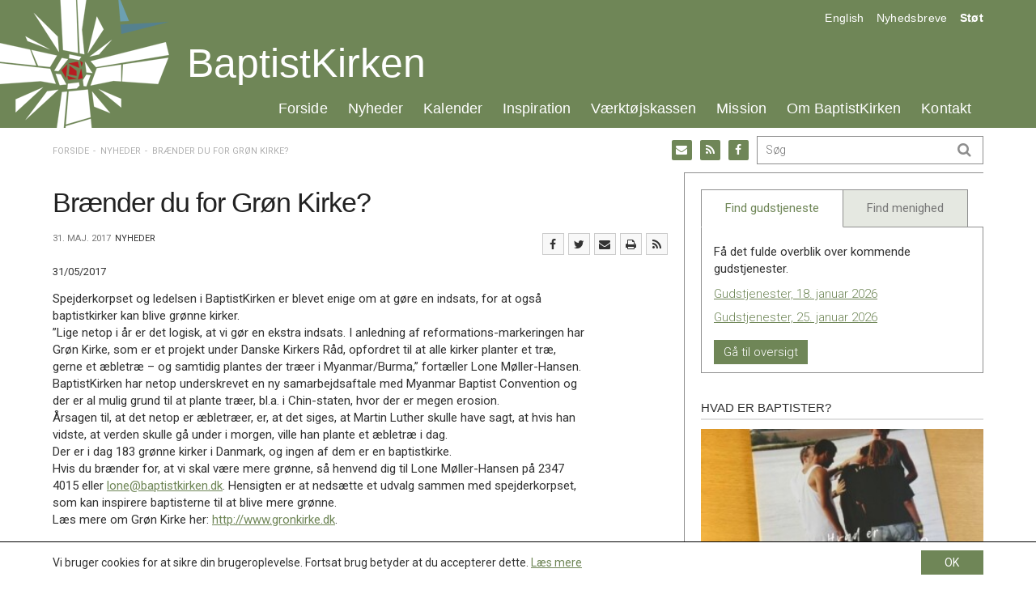

--- FILE ---
content_type: text/html; charset=UTF-8
request_url: https://baptistkirken.dk/braender-du-for-groen-kirke/
body_size: 20506
content:
<!DOCTYPE html><!--

 .oooooo..o           oooo   o8o       oooooooooo.                              .oooooo.    oooo                      o8o            
d8P'    `Y8           `888   `"'       `888'   `Y8b                            d8P'  `Y8b   `888                      `"'            
Y88bo.       .ooooo.   888  oooo        888      888  .ooooo.   .ooooo.       888            888   .ooooo.  oooo d8b oooo   .oooo.   
 `"Y8888o.  d88' `88b  888  `888        888      888 d88' `88b d88' `88b      888            888  d88' `88b `888""8P `888  `P  )88b  
     `"Y88b 888   888  888   888        888      888 888ooo888 888   888      888     ooooo  888  888   888  888      888   .oP"888  
oo     .d8P 888   888  888   888        888     d88' 888    .o 888   888      `88.    .88'   888  888   888  888      888  d8(  888  
8""88888P'  `Y8bod8P' o888o o888o      o888bood8P'   `Y8bod8P' `Y8bod8P'       `Y8bood8P'   o888o `Y8bod8P' d888b    o888o `Y888""8o 
                                                                                                                                     
--><html itemscope="itemscope" itemtype="http://schema.org/Article"lang="da-DK" xmlns="http://www.w3.org/1999/xhtml" class="frontend no-js"><head><meta charset="UTF-8" /><link rel="canonical" id="canonical" href="https://baptistkirken.dk" /><meta name="viewport" content="width=device-width, initial-scale=1, maximum-scale=1, minimum-scale=1.0, user-scalable=no, shrink-to-fit=no" /><script id="js-please" type="text/javascript">document.documentElement.className = document.documentElement.className.replace(/\bno-js\b/g,"")+"js";</script><meta name='robots' content='max-image-preview:large' />
<link rel='dns-prefetch' href='//ajax.googleapis.com' />
<link rel='dns-prefetch' href='//s.w.org' />
<!-- G: 2.2017.26, W: 5.8.12, P: 7.3.33, M: 50012, LUX --><title>Brænder du for Grøn Kirke? | Baptistkirken i Danmark</title><meta name="robots" content="index,archive,follow" /><meta http-equiv="Content-Type" content="text/html;charset=UTF-8" /><meta http-equiv="Content-Script-Type" content="text/javascript" /><meta http-equiv="Content-Style-Type" content="text/css" /><meta http-equiv="X-UA-Compatible" content="IE=edge, chrome=1, requiresActiveX=TRUE" /><meta http-equiv="Pragma" content="no-cache" /><meta http-equiv="Cache-Ccontrol" content="no-cache" /><meta http-equiv="cleartype" content="on" /><meta name="HandheldFriendly" content="True" /><meta name="MobileOptimized" content="320" /><meta name="format-detection" content="telephone=yes" /><meta name="msapplication-tap-highlight" content="no" /><meta name="theme-color" content="#eeeeee" /><meta name="msapplication-navbutton-color" content="#eeeeee" /><meta name="apple-mobile-web-app-status-bar-style" content="#eeeeee" /><meta property="twitter:domain" content="Baptistkirken i Danmark" /><link rel="apple-touch-icon-precomposed" sizes="152x152" href="https://baptistkirken.dk/wp-content/framework/cache-image/feed-152x152.png" /><link rel="apple-touch-icon-precomposed" sizes="144x144" href="https://baptistkirken.dk/wp-content/framework/cache-image/feed-144x144.png" /><link rel="apple-touch-icon-precomposed" sizes="120x120" href="https://baptistkirken.dk/wp-content/framework/cache-image/feed-120x120.png" /><link rel="apple-touch-icon-precomposed" sizes="114x114" href="https://baptistkirken.dk/wp-content/framework/cache-image/feed-114x114.png" /><link rel="apple-touch-icon-precomposed" sizes="72x72" href="https://baptistkirken.dk/wp-content/framework/cache-image/feed-72x72.png" /><link rel="apple-touch-icon-precomposed" sizes="57x57" href="https://baptistkirken.dk/wp-content/framework/cache-image/feed-57x57.png" /><meta name="mobile-web-app-capable" content="yes" /><meta name="apple-mobile-web-app-capable" content="yes" /><meta name="apple-mobile-web-app-status-bar-style" content="black-translucent" /><meta name="googlebot" content="noodp" /><meta property="og:site_name" content="Baptistkirken i Danmark" /><meta property="og:locale" content="da_DK" /><meta name="twitter:title" content="Brænder du for Grøn Kirke?" /><meta name="twitter:url" content="https://baptistkirken.dk/braender-du-for-groen-kirke/" /><meta property="og:title" content="Brænder du for Grøn Kirke?" /><meta content="Brænder du for Grøn Kirke?" property="dc:title" /><meta property="og:url" content="https://baptistkirken.dk/braender-du-for-groen-kirke/" /><meta name="name" content="Brænder du for Grøn Kirke?" /><meta name="twitter:description" content="Spejderkorpset og ledelsen i BaptistKirken er blevet enige om at gøre en indsats, for at også baptistkirker kan blive grønne kirker. ”Lige netop i år er det logisk, at vi gør en ekstra indsats. I anledning af reformations-markeringen har Grøn Kirke, som er et projekt under Danske Kirkers Råd, opfordret til at alle kirker planter et træ, gerne et æbletræ –&hellip; Læs mere" /><meta property="og:description" content="Spejderkorpset og ledelsen i BaptistKirken er blevet enige om at gøre en indsats, for at også baptistkirker kan blive grønne kirker. ”Lige netop i år er det logisk, at vi gør en ekstra indsats. I anledning af reformations-markeringen har Grøn Kirke, som er et projekt under Danske Kirkers Råd, opfordret til at alle kirker planter et træ, gerne et æbletræ –&hellip; Læs mere" /><meta name="description" content="Spejderkorpset og ledelsen i BaptistKirken er blevet enige om at gøre en indsats, for at også baptistkirker kan blive grønne kirker. ”Lige netop i år er det logisk, at vi gør en ekstra indsats. I anledning af reformations-markeringen har Grøn Kirke, som er et projekt under Danske Kirkers Råd, opfordret til at alle kirker planter et træ, gerne et æbletræ –&hellip; Læs mere" /><meta name="abstract" content="Spejderkorpset og ledelsen i BaptistKirken er blevet enige om at gøre en indsats, for at også baptistkirker kan blive grønne kirker. ”Lige netop i år er det logisk, at vi gør en ekstra indsats. I anledning af reformations-markeringen har Grøn Kirke, som er et projekt under Danske Kirkers Råd, opfordret til at alle kirker planter et træ, gerne et æbletræ –&hellip; Læs mere" /><link rel="image_src" href="https://baptistkirken.dk/wp-content/themes/bid/images/social.png" /><meta property="og:image" content="https://baptistkirken.dk/wp-content/themes/bid/images/social.png" /><meta name="twitter:image" content="https://baptistkirken.dk/wp-content/themes/bid/images/social.png" /><meta property="og:image:width" content="1200" /><meta property="og:image:height" content="630" /><meta name="twitter:image:width" content="1200" /><meta name="twitter:image:height" content="630" /><meta name="twitter:card" content="summary" /><meta property="og:type" content="article" /><meta property="article:published_time" content="2017-05-31 13:55:19" /><meta property="profile:first_name" content="" /><meta property="profile:last_name" content="" /><meta property="profile:username" content="baptistkirkendk" /><meta property="article:author" content="https://baptistkirken.dk/author/baptistkirkendk/" /><meta property="article:section" content="Nyheder" /><meta name="keywords" content="Nyheder" /><meta name="msapplication-task" content="name=Nyheder;action-uri=https://baptistkirken.dk/nyheder/" /><link rel="shortcut icon" href="https://baptistkirken.dk/wp-content/themes/bid/images/favicon.ico" /><link rel="icon" type="image/png" sizes="196x196" href="https://baptistkirken.dk/wp-content/framework/cache-image/favicon-196x196.png" /><link rel="icon" type="image/png" sizes="160x160" href="https://baptistkirken.dk/wp-content/framework/cache-image/favicon-160x160.png" /><link rel="icon" type="image/png" sizes="96x96" href="https://baptistkirken.dk/wp-content/framework/cache-image/favicon-96x96.png" /><link rel="icon" type="image/png" sizes="32x32" href="https://baptistkirken.dk/wp-content/framework/cache-image/favicon-32x32.png" /><link rel="icon" type="image/png" sizes="16x16" href="https://baptistkirken.dk/wp-content/framework/cache-image/favicon-16x16.png" /><link rel="prerender" href="https://baptistkirken.dk" /><link rel="dns-prefetch" href="https://fonts.googleapis.com/" /><link rel="dns-prefetch" href="https://www.google-analytics.com/" /><link rel="dns-prefetch" href="https://www.facebook.com/" /><link rel="dns-prefetch" href="https://fbstatic-a.akamaihd.net/" /><link rel="dns-prefetch" href="https://static.ak.facebook.com/" /><link rel="dns-prefetch" href="https://onlinefundraising.dk/" /><link rel="prerender" href="https://baptistkirken.dk/nytaarshilsen-fra-baptistkirkens-ledelse-4/" /><link rel="prerender" href="https://baptistkirken.dk/laeredag-om-kirkens-moede-med-lgbt-personer/" /><link rel="prerender" href="https://baptistkirken.dk/om/hvad-tror-baptister-paa/" /><link rel="prerender" href="https://baptistkirken.dk/kalender/gudstjenestetider/" /><link rel='stylesheet' id='wp-block-library-css'  href='https://baptistkirken.dk/wp-includes/css/dist/block-library/style.min.css' type='text/css' media='all' />
<link id="cached-css" rel="stylesheet" href="https://baptistkirken.dk/wp-content/framework/cache/min-2.2017.26-1.4.css" type="text/css" media="all" /><!-- start Simple Custom CSS and JS -->
<style type="text/css">
.slider-pro .desc-in {
	margin-top: 33% !important;
 	margin-left: auto !important;
 	margin-right: auto !important;
 	height: fit-content !important;
 	opacity: 1 !important;
}

.home .main-news .loop-post-1 {
  	border-top: 1px solid #e1e1e1;
	padding-top: 10px;
}
</style>
<!-- end Simple Custom CSS and JS -->
<noscript><link href="https://fonts.googleapis.com/css?family=Roboto:400,700,400italic,300,500&subset=latin" rel="stylesheet" type="text/css" /></noscript><!-- Google Analytics -->
<script>
window.ga=window.ga||function(){(ga.q=ga.q||[]).push(arguments)};ga.l=+new Date;
ga('create', 'UA-50839665-26', 'auto');
ga('send', 'pageview');
</script>
<script async src='https://www.google-analytics.com/analytics.js'></script>
<!-- End Google Analytics -->
<style id="wpforms-css-vars-root">
				:root {
					--wpforms-field-border-radius: 3px;
--wpforms-field-background-color: #ffffff;
--wpforms-field-border-color: rgba( 0, 0, 0, 0.25 );
--wpforms-field-text-color: rgba( 0, 0, 0, 0.7 );
--wpforms-label-color: rgba( 0, 0, 0, 0.85 );
--wpforms-label-sublabel-color: rgba( 0, 0, 0, 0.55 );
--wpforms-label-error-color: #d63637;
--wpforms-button-border-radius: 3px;
--wpforms-button-background-color: #066aab;
--wpforms-button-text-color: #ffffff;
--wpforms-field-size-input-height: 43px;
--wpforms-field-size-input-spacing: 15px;
--wpforms-field-size-font-size: 16px;
--wpforms-field-size-line-height: 19px;
--wpforms-field-size-padding-h: 14px;
--wpforms-field-size-checkbox-size: 16px;
--wpforms-field-size-sublabel-spacing: 5px;
--wpforms-field-size-icon-size: 1;
--wpforms-label-size-font-size: 16px;
--wpforms-label-size-line-height: 19px;
--wpforms-label-size-sublabel-font-size: 14px;
--wpforms-label-size-sublabel-line-height: 17px;
--wpforms-button-size-font-size: 17px;
--wpforms-button-size-height: 41px;
--wpforms-button-size-padding-h: 15px;
--wpforms-button-size-margin-top: 10px;

				}
			</style></head><body data-rsssl=1 id="body" class="post-template-default single single-post postid-2490 single-format-standard layout-standard sidebar-right has-widgets no-thumb passive-cookie no-tagline" data-id="2490" data-author="4" data-nonce="f9f90b3501" data-size="any"><span id="top" class="invisible"></span><div class="sr-only"><a href="#content">Spring menu over og gå til indhold</a><a href="https://baptistkirken.dk">Vend tilbage til forsiden</a><a href="https://baptistkirken.dk/tilgaengelighed/" class="sr-only">Gå til vores guide for tilgængelighed</a><ul id="menu-menu" class="menu"><li data-id="490" class="main-menu-item menu-item-depth-0 menu-item-id-490 nav-item-490 pointer menu-item menu-item-type-custom menu-item-object-custom menu-item-home"><a data-id="490" href="https://baptistkirken.dk/" class="menu-link main-menu-link"><dfn class="sr-only">1.0: </dfn>Forside</a></li><li data-id="871" class="main-menu-item menu-item-depth-0 menu-item-id-871 nav-item-873 pointer menu-item menu-item-type-post_type menu-item-object-page current_page_parent"><a data-id="871" href="https://baptistkirken.dk/nyheder/" class="menu-link main-menu-link"><dfn class="sr-only">2.0: </dfn>Nyheder</a></li><li data-id="470" class="main-menu-item menu-item-depth-0 menu-item-id-470 nav-item-473 pointer menu-item menu-item-type-post_type menu-item-object-page"><a data-id="470" href="https://baptistkirken.dk/kalender/" class="menu-link main-menu-link"><dfn class="sr-only">3.0: </dfn>Kalender</a></li><li data-id="468" class="main-menu-item menu-item-depth-0 menu-item-id-468 nav-item-474 pointer menu-item menu-item-type-post_type menu-item-object-page"><a data-id="468" href="https://baptistkirken.dk/inspiration/" class="menu-link main-menu-link"><dfn class="sr-only">4.0: </dfn>Inspiration</a></li><li data-id="52" class="main-menu-item menu-item-depth-0 menu-item-id-52 nav-item-343 pointer menu-item menu-item-type-post_type menu-item-object-page"><a data-id="52" href="https://baptistkirken.dk/vaerktojskassen/" class="menu-link main-menu-link"><dfn class="sr-only">5.0: </dfn>Værktøjskassen</a></li><li data-id="12" class="main-menu-item menu-item-depth-0 menu-item-id-12 nav-item-304 pointer menu-item menu-item-type-post_type menu-item-object-page"><a data-id="12" href="https://baptistkirken.dk/mission/" class="menu-link main-menu-link"><dfn class="sr-only">6.0: </dfn>Mission</a></li><li data-id="11" class="main-menu-item menu-item-depth-0 menu-item-id-11 nav-item-309 pointer menu-item menu-item-type-post_type menu-item-object-page"><a data-id="11" href="https://baptistkirken.dk/om/" class="menu-link main-menu-link"><dfn class="sr-only">7.0: </dfn>Om BaptistKirken</a></li><li data-id="466" class="main-menu-item menu-item-depth-0 menu-item-id-466 nav-item-738 pointer menu-item menu-item-type-post_type menu-item-object-page"><a data-id="466" href="https://baptistkirken.dk/kontakt/" class="menu-link main-menu-link"><dfn class="sr-only">8.0: </dfn>Kontakt</a></li>
</ul><ul id="menu-menu-1" class="menu"><li data-id="490" class="main-menu-item menu-item-depth-0 menu-item-id-490 nav-item-490 pointer menu-item menu-item-type-custom menu-item-object-custom menu-item-home"><a data-id="490" href="https://baptistkirken.dk/" class="menu-link main-menu-link"><dfn class="sr-only">9.0: </dfn>Forside</a></li><li data-id="871" class="main-menu-item menu-item-depth-0 menu-item-id-871 nav-item-873 pointer menu-item menu-item-type-post_type menu-item-object-page current_page_parent"><a data-id="871" href="https://baptistkirken.dk/nyheder/" class="menu-link main-menu-link"><dfn class="sr-only">10.0: </dfn>Nyheder</a></li><li data-id="470" class="main-menu-item menu-item-depth-0 menu-item-id-470 nav-item-473 pointer menu-item menu-item-type-post_type menu-item-object-page"><a data-id="470" href="https://baptistkirken.dk/kalender/" class="menu-link main-menu-link"><dfn class="sr-only">11.0: </dfn>Kalender</a></li><li data-id="468" class="main-menu-item menu-item-depth-0 menu-item-id-468 nav-item-474 pointer menu-item menu-item-type-post_type menu-item-object-page"><a data-id="468" href="https://baptistkirken.dk/inspiration/" class="menu-link main-menu-link"><dfn class="sr-only">12.0: </dfn>Inspiration</a></li><li data-id="52" class="main-menu-item menu-item-depth-0 menu-item-id-52 nav-item-343 pointer menu-item menu-item-type-post_type menu-item-object-page"><a data-id="52" href="https://baptistkirken.dk/vaerktojskassen/" class="menu-link main-menu-link"><dfn class="sr-only">13.0: </dfn>Værktøjskassen</a></li><li data-id="12" class="main-menu-item menu-item-depth-0 menu-item-id-12 nav-item-304 pointer menu-item menu-item-type-post_type menu-item-object-page"><a data-id="12" href="https://baptistkirken.dk/mission/" class="menu-link main-menu-link"><dfn class="sr-only">14.0: </dfn>Mission</a></li><li data-id="11" class="main-menu-item menu-item-depth-0 menu-item-id-11 nav-item-309 pointer menu-item menu-item-type-post_type menu-item-object-page"><a data-id="11" href="https://baptistkirken.dk/om/" class="menu-link main-menu-link"><dfn class="sr-only">15.0: </dfn>Om BaptistKirken</a></li><li data-id="466" class="main-menu-item menu-item-depth-0 menu-item-id-466 nav-item-738 pointer menu-item menu-item-type-post_type menu-item-object-page"><a data-id="466" href="https://baptistkirken.dk/kontakt/" class="menu-link main-menu-link"><dfn class="sr-only">16.0: </dfn>Kontakt</a></li>
</ul><dfn>Næste indlæg: </dfn><a href="https://baptistkirken.dk/70-migrant-praester-paa-kursus/" rel="next">70 migrant-præster på kursus</a><dfn>Forrige indlæg: </dfn><a href="https://baptistkirken.dk/kit-paa-den-rigtige-side-af-knivsaeggen/" rel="prev">KIT på den rigtige side af knivsæggen</a><form role="search" method="get"><input aria-label="Søg på baptistkirken.dk. Hvad søger du?" aria-required="true" type="search" value="" name="s" /><input aria-label="Start søgning" type="submit" value="Søg" /></form></div><div id="off-screen-outer"><div id="off-screen-main" role="article"><nav aria-hidden="true" id="service" class="hidden-xs layout-head" data-xs_order="1" data-sm_order="1"><div class="container"><div class="row"><div class="col-xs-12"><div class="inside"><div class="row"><div class="col-sm-6 layout-left"></div><div class="col-sm-6 layout-right-sm"><div class="servicemenu"><ul id="menu-service" class="inline-item-xs inline-item-sm service-right link-wrap"><li data-id="461" class="main-menu-item menu-item-depth-0 menu-item-id-461 nav-item-461 pointer menu-item menu-item-type-custom menu-item-object-custom"><a data-id="461" href="#" class="menu-link link-anchor main-menu-link"><dfn class="sr-only">17.0: </dfn>English</a></li><li data-id="658" class="main-menu-item menu-item-depth-0 menu-item-id-658 nav-item-661 pointer menu-item menu-item-type-post_type menu-item-object-page"><a data-id="658" href="https://baptistkirken.dk/nyheder/nyhedsbreve/" class="menu-link main-menu-link"><dfn class="sr-only">18.0: </dfn>Nyhedsbreve</a></li><li data-id="105" class="main-menu-item menu-item-depth-0 menu-item-id-105 nav-item-1409 pointer menu-item menu-item-type-post_type menu-item-object-page"><a data-id="105" href="https://baptistkirken.dk/mission/projekter/" class="menu-link main-menu-link"><dfn class="sr-only">19.0: </dfn>Støt</a></li>
</ul></div></div></div></div></div></div></div></nav><header aria-hidden="true" id="header" class="hidden-xs layout-head" role="banner" data-xs_order="2" data-sm_order="2"><div class="container"><div class="row"><div class="col-xs-12"><div class="inside"><div class="row"><div class="col-xs-12 layout-center"><div aria-hidden="true" id="logo" class="link-box" itemscope="itemscope" itemtype="http://schema.org/Organization"><a class="logo-text nonblank" itemprop="url" href="https://baptistkirken.dk" rel="home"><span>Baptistkirken i Danmark</span><img class="logo-img" itemprop="logo" alt="Baptistkirken i Danmark" src="https://baptistkirken.dk/wp-content/themes/bid/images/logo.png" width="244" height="158" /></a></div><h1 class="logo-name"><a href="https://baptistkirken.dk">BaptistKirken</a></h1><div id="primary" class="menu-menu-container"><ul id="menu-menu-2" class="list-item-xs inline-item-sm primary"><li data-id="490" class="main-menu-item menu-item-depth-0 menu-item-id-490 nav-item-490 pointer menu-item menu-item-type-custom menu-item-object-custom menu-item-home"><a data-id="490" href="https://baptistkirken.dk/" class="menu-link main-menu-link"><dfn class="sr-only">20.0: </dfn>Forside</a></li><li data-id="871" class="main-menu-item menu-item-depth-0 menu-item-id-871 nav-item-873 pointer menu-item menu-item-type-post_type menu-item-object-page current_page_parent menu-item-has-children menu-item-has-mega"><a data-id="871" href="https://baptistkirken.dk/nyheder/" class="menu-link main-menu-link"><dfn class="sr-only">21.0: </dfn>Nyheder</a><ul class="sub-menu"><li class="sub-menu-item nav-item-func"><div class="mega-menu mega-news"><div class="row"><div class="col-sm-6 mega-left"><a href="https://baptistkirken.dk/nyheder/" title="Se seneste nyheder"><h4>Nyheder</h4></a><p>BaptistKirken.dk samler store og små nyheder fra ind- og udland.</p><div class="nav-aktuelt"><ul class="list-item-xs list-item-sm tap-aktuelt"><li class="menu-item ellipsis li-aktuelt even"><span><time class="entry-date date updated" itemprop="datePublished" title="Udgivet den 14. jan. 2026 kl. 14:23" datetime="2026-01-14 02:23">14. jan.</time></span> - <a href="https://baptistkirken.dk/indkaldelse-til-ekstra-landskonference/" title="Indkaldelse til ekstra Landskonference">Indkaldelse til ekstra Landskonference</a></li><li class="menu-item ellipsis li-aktuelt odd"><span><time class="entry-date date updated" itemprop="datePublished" title="Udgivet den 14. jan. 2026 kl. 14:23" datetime="2026-01-14 02:23">14. jan.</time></span> - <a href="https://baptistkirken.dk/tilmeldingsfrist-til-laeredagen-naermer-sig/" title="Tilmeldingsfrist til læredagen nærmer sig">Tilmeldingsfrist til læredagen nærmer sig</a></li><li class="menu-item ellipsis li-aktuelt even"><span><time class="entry-date date updated" itemprop="datePublished" title="Udgivet den 14. jan. 2026 kl. 14:22" datetime="2026-01-14 02:22">14. jan.</time></span> - <a href="https://baptistkirken.dk/inspirationsdoegn-paa-trinity/" title="Inspirationsdøgn på Trinity">Inspirationsdøgn på Trinity</a></li><li class="menu-item ellipsis li-aktuelt odd"><span><time class="entry-date date updated" itemprop="datePublished" title="Udgivet den 14. jan. 2026 kl. 14:22" datetime="2026-01-14 02:22">14. jan.</time></span> - <a href="https://baptistkirken.dk/sovesale-i-musema/" title="Sovesale i Musema">Sovesale i Musema</a></li><li class="menu-item ellipsis li-aktuelt even"><span><time class="entry-date date updated" itemprop="datePublished" title="Udgivet den 14. jan. 2026 kl. 14:21" datetime="2026-01-14 02:21">14. jan.</time></span> - <a href="https://baptistkirken.dk/julemarked-og-julegaver/" title="Julemarked og julegaver">Julemarked og julegaver</a></li><li class="menu-item ellipsis li-aktuelt odd"><span><time class="entry-date date updated" itemprop="datePublished" title="Udgivet den 14. jan. 2026 kl. 14:20" datetime="2026-01-14 02:20">14. jan.</time></span> - <a href="https://baptistkirken.dk/er-du-praest-eller-laegpraedikant-saa-vil-vi-gerne-udfordre-dig/" title="Er du præst eller lægprædikant? Så vil vi gerne udfordre dig!">Er du præst eller lægprædikant? Så vil vi gerne udfordre dig!</a></li></ul></div><div class="clearfix"></div></div><div class="col-sm-6"><h4>Bliv orienteret</h4><p>Modtag vores ugentlige nyhedsbrev.</p><form action="https://baptistkirken.uxmail.io/handlers/post/" id="ubivox" method="post" class="form-horizontal move-label mailchimp"> <input type="hidden" name="action" value="subscribe" /> <input type="hidden" name="lists" value="83943" /> <div class="form-group form-fname"> <label class="col-xs-3 col-sm-4 control-label" for="email_address_id">Email</label> <div class="col-xs-9 col-sm-8 control-input"><input type="text" class="form-control" value="" name="email_address" id="email_address_id" placeholder="Din email"></div> </div> <div class="form-group form-btn"> <div class="col-xs-offset-3 col-xs-6 col-sm-offset-4 col-sm-4 control-input"><input type="submit" class="btn btn-local" value="Tilmeld"></div> </div></form><a href="https://baptistkirken.dk/nyheder/nyhedsbreve/" title="Se seneste nyhedsbreve"><h4>Nyhedsbrevsarkiv</h4></a><div class="nav-newsletter"><ul class="list-item-xs list-item-sm tap-newsletter"><li class="menu-item li-newsletter ellipsis even"><a href="https://baptistkirken.dk/newsletter/baptistkirkens-nyhedsbrev-uge-3-2026/" title="BaptistKirkens nyhedsbrev uge 3, 2026">BaptistKirkens nyhedsbrev uge 3, 2026</a></li><li class="menu-item li-newsletter ellipsis odd"><a href="https://baptistkirken.dk/newsletter/baptistkirkens-nyhedsbrev-uge-2-2026/" title="BaptistKirkens nyhedsbrev uge 2, 2026">BaptistKirkens nyhedsbrev uge 2, 2026</a></li><li class="menu-item li-newsletter ellipsis even"><a href="https://baptistkirken.dk/newsletter/baptistkirkens-nyhedsbrev-uge-51-2025/" title="BaptistKirkens nyhedsbrev uge 51, 2025">BaptistKirkens nyhedsbrev uge 51, 2025</a></li></ul></div><div class="clearfix"></div></div></div></div></li></ul></li><li data-id="470" class="main-menu-item menu-item-depth-0 menu-item-id-470 nav-item-473 pointer menu-item menu-item-type-post_type menu-item-object-page menu-item-has-children menu-item-has-mega"><a data-id="470" href="https://baptistkirken.dk/kalender/" class="menu-link main-menu-link"><dfn class="sr-only">22.0: </dfn>Kalender</a><ul class="sub-menu"><li class="sub-menu-item nav-item-func"><div class="mega-menu mega-calendar"><div class="row"><div class="col-sm-6 mega-left"><a href="https://baptistkirken.dk/kalender/" title="Gå til kalenderen"><h4>Kalender</h4></a><p>Listen af kommende arrangementer tæller:</p><div class="nav-gudstjeneste"><ul class="list-item-xs list-item-sm tap-gudstjeneste"><li class="menu-item ellipsis li-gudstjeneste even"><a href="https://baptistkirken.dk/events/event/laeredag-om-kirkens-moede-med-lgbt-personer/" title="Læredag om kirkens møde med LGBT+ personer">Læredag om kirkens møde med LGBT+ personer</a><span><time itemprop="startDate" content="2026-01-31CET10.30" title="Finder sted den 31. jan. 2026 kl. 10.30">31. jan. kl. 10.30 - 17.30</time></span></li><li class="menu-item ellipsis li-gudstjeneste odd"><a href="https://baptistkirken.dk/events/event/praestekonvent-3/" title="Præstekonvent">Præstekonvent</a><span><time itemprop="startDate" content="2026-03-12CET00.00" title="Finder sted den 12. mar. 2026">12. mar. - 14. mar.</time></span></li><li class="menu-item ellipsis li-gudstjeneste even"><a href="https://baptistkirken.dk/events/event/inspirationsdoegn/" title="Inspirationsdøgn">Inspirationsdøgn</a><span><time itemprop="startDate" content="2026-04-24CEST17.00" title="Finder sted den 24. apr. 2026 kl. 17.00">24. apr. - 25. apr.</time></span></li><li class="menu-item ellipsis li-gudstjeneste odd"><a href="https://baptistkirken.dk/events/event/landskonference-4/" title="Landskonference">Landskonference</a><span><time itemprop="startDate" content="2026-10-03CEST00.00" title="Finder sted den 3. okt. 2026">03. okt.</time></span></li></ul></div><div class="clearfix"></div></div><div class="col-sm-6"><a href="https://baptistkirken.dk/kalender/gudstjenestetider/" title="Gå til kalenderen for gudstjenester"><h4>Gudstjenestetider</h4></a><p>Få overblik over hvor og hvornår vi fejrer gudstjeneste.</p><div class="nav-gudstjeneste"><ul class="list-item-xs list-item-sm tap-gudstjeneste"><li class="menu-item ellipsis li-gudstjeneste even"><a href="https://baptistkirken.dk/kalender/gudstjenestetider/?date=18-01-2026" title="Gudstjenester, 18. januar 2026">Gudstjenester, 18. januar 2026</a><span>18. jan.</span></li><li class="menu-item ellipsis li-gudstjeneste odd"><a href="https://baptistkirken.dk/kalender/gudstjenestetider/?date=25-01-2026" title="Gudstjenester, 25. januar 2026">Gudstjenester, 25. januar 2026</a><span>25. jan.</span></li></ul></div><div class="clearfix"></div><br/><a class="btn" href="https://baptistkirken.dk/kalender/gudstjenestetider/">Se kommende gudstjenester</a></div></div></div></li></ul></li><li data-id="468" class="main-menu-item menu-item-depth-0 menu-item-id-468 nav-item-474 pointer menu-item menu-item-type-post_type menu-item-object-page menu-item-has-children menu-item-has-mega"><a data-id="468" href="https://baptistkirken.dk/inspiration/" class="menu-link main-menu-link"><dfn class="sr-only">23.0: </dfn>Inspiration</a><ul class="sub-menu"><li class="sub-menu-item nav-item-func"><div class="mega-menu mega-inspiration"><div class="row"><div class="col-sm-6 mega-left"><a href="https://baptistkirken.dk/inspiration/" title="Se seneste inspiration"><h4>Inspiration</h4></a><p>Her finder du indhold til inspiration og opbyggelse.</p><div class="nav-inspiration"><ul class="list-item-xs list-item-sm tap-inspiration"><li class="menu-item ellipsis li-inspiration even"><a href="https://baptistkirken.dk/vaerktoj/idebank-forslag-til-materiale-til-bibel-og-samtalegrupper/" title="Idebank – forslag til materiale til bibel- og samtalegrupper">Idebank – forslag til materiale til bibel- og samtalegrupper</a></li><li class="menu-item ellipsis li-inspiration odd"><a href="https://baptistkirken.dk/vaerktoj/dansk-baptisme-og-tysk-nazisme/" title="Dansk baptisme og tysk nazisme">Dansk baptisme og tysk nazisme</a></li><li class="menu-item ellipsis li-inspiration even"><a href="https://baptistkirken.dk/vaerktoj/perspektiver-paa-den-kristne-nadver/" title="Perspektiver på den kristne nadver">Perspektiver på den kristne nadver</a></li><li class="menu-item ellipsis li-inspiration odd"><a href="https://baptistkirken.dk/vaerktoj/faelleserklaeringen-2019-2024-idekatalog/" title="Fælleserklæringen 2019-2024 &#8211; Idékatalog">Fælleserklæringen 2019-2024 &#8211; Idékatalog</a></li><li class="menu-item ellipsis li-inspiration even"><a href="https://baptistkirken.dk/vaerktoj/liv-i-faellesskab/" title="Liv i fællesskab">Liv i fællesskab</a></li><li class="menu-item ellipsis li-inspiration odd"><a href="https://baptistkirken.dk/vaerktoj/bibelhalvmaraton/" title="Bibelhalvmaraton">Bibelhalvmaraton</a></li></ul></div><div class="clearfix"></div></div><div class="col-sm-6"><h4><a href="https://baptistkirken.dk/inspiration/teologisk-forum/">Teologisk Forum</a></h4><p>Teologisk Forum er BaptistKirkens teologiske arbejdsgruppe.</p><p>Læs mere om Teologisk Forums arbejde <a href="https://baptistkirken.dk/inspiration/teologisk-forum/">her</a>.</p><hr/><h4><a href="http://baptist.dk/">baptist.dk</a></h4><p>baptist.dk udkommer fem gange årligt og belyser temaer indenfor: teologi, personer, debat, kirkeliv og internationalt.</p><p><a href="http://baptist.dk/">Læs mere på baptist.dk</a></p></div></div></div></li></ul></li><li data-id="52" class="main-menu-item menu-item-depth-0 menu-item-id-52 nav-item-343 pointer menu-item menu-item-type-post_type menu-item-object-page menu-item-has-children menu-item-has-mega"><a data-id="52" href="https://baptistkirken.dk/vaerktojskassen/" class="menu-link main-menu-link"><dfn class="sr-only">24.0: </dfn>Værktøjskassen</a><ul class="sub-menu"><li class="sub-menu-item nav-item-func"><div class="mega-menu mega-resource"><div class="row"><div class="col-sm-6 mega-left"><a href="https://baptistkirken.dk/vaerktojskassen/" title="Gå til værktøjskassen"><h4>Værktøjskassen</h4></a><p>Værktøjskassen henvender sig til ansatte og frivillige medarbejdere i BaptistKirken, og indeholder praktiske oplysninger om:</p><div class="nav-terms nav-context"><ul class="list-item-xs list-item-sm tap-context"><li class="menu-item ellipsis li-dokumenter"><a href="https://baptistkirken.dk/vaerktojskassen/?post_type=resource&taxonomy=context&term=dokumenter" title="Dokumenter">Dokumenter</a></li><li class="menu-item ellipsis li-grafik"><a href="https://baptistkirken.dk/vaerktojskassen/?post_type=resource&taxonomy=context&term=grafik" title="Grafik">Grafik</a></li><li class="menu-item ellipsis li-vedtaegter-og-regler"><a href="https://baptistkirken.dk/vaerktojskassen/?post_type=resource&taxonomy=context&term=vedtaegter-og-regler" title="Vedtægter og regler">Vedtægter og regler</a></li><li class="menu-item ellipsis li-oekonomi"><a href="https://baptistkirken.dk/vaerktojskassen/?post_type=resource&taxonomy=context&term=oekonomi" title="Økonomi / Ansættelser">Økonomi / Ansættelser</a></li></ul></div><div class="clearfix"></div></div><div class="col-sm-6"><h4>Søg i værktøjskassen</h4><div role="group" aria-labelledby="ajaxlabel" class="query-nav"><span id="ajaxlabel" class="sr-only">Søg</span><form role="search" method="get" class="searchform-wrapper searchform-alternate" action="https://baptistkirken.dk/vaerktojskassen/"><div class="searchform"><input type="search" class="searchinput clearme form-control" value="" name="search" placeholder="Indsæt søgeord"/><input type="submit" class="searchsubmit" value="Søg og du skal finde" /><i class="icon-search fa fa-search"></i><div class="searchsubmit-background"></div></div></form></div><br/><h4>Populært indhold</h4><div class="nav-popular"><ul class="list-item-xs list-item-sm tap-popular"><li class="menu-item ellipsis li-popular even"><a href="https://baptistkirken.dk/vaerktoj/menighedsforsendelse-29-oktober-2025/" title="Menighedsforsendelse 29. oktober 2025">Menighedsforsendelse 29. oktober 2025</a></li><li class="menu-item ellipsis li-popular odd"><a href="https://baptistkirken.dk/vaerktoj/menighedsforsendelse-22-oktober-2025/" title="Menighedsforsendelse 22. oktober 2025">Menighedsforsendelse 22. oktober 2025</a></li><li class="menu-item ellipsis li-popular even"><a href="https://baptistkirken.dk/vaerktoj/menighedsforsendelse-3-september-2025/" title="Menighedsforsendelse 3. september 2025">Menighedsforsendelse 3. september 2025</a></li><li class="menu-item ellipsis li-popular odd"><a href="https://baptistkirken.dk/vaerktoj/menighedsforsendelse-17-september-2025/" title="Menighedsforsendelse 17. september 2025">Menighedsforsendelse 17. september 2025</a></li><li class="menu-item ellipsis li-popular even"><a href="https://baptistkirken.dk/vaerktoj/menighedsforsendelse-27-august-2025/" title="Menighedsforsendelse 27. august 2025">Menighedsforsendelse 27. august 2025</a></li><li class="menu-item ellipsis li-popular odd"><a href="https://baptistkirken.dk/vaerktoj/menighedsforsendelse-8-oktober-2025/" title="Menighedsforsendelse 8. oktober 2025">Menighedsforsendelse 8. oktober 2025</a></li></ul></div><div class="clearfix"></div></div></div></div></li></ul></li><li data-id="12" class="main-menu-item menu-item-depth-0 menu-item-id-12 nav-item-304 pointer menu-item menu-item-type-post_type menu-item-object-page menu-item-has-children menu-item-has-mega"><a data-id="12" href="https://baptistkirken.dk/mission/" class="menu-link main-menu-link"><dfn class="sr-only">25.0: </dfn>Mission</a><ul class="sub-menu"><li class="sub-menu-item nav-item-func"><div class="mega-menu mega-mission"><div class="row"><div class="col-sm-6 mega-left"><a href="https://baptistkirken.dk/mission/" title="Læs om mission"><h4>Mission</h4></a><p>BaptistKirken driver flere forskellige projekter, og du kan her læse mere om de enkelte, samt om hvordan du kan være med.</p><a class="btn" href="https://baptistkirken.dk/mission/">Læs om BaptistKirkens projekter</a></div><div class="col-sm-3 mega-left"><a href="https://baptistkirken.dk/mission/projekter/" title="Se alle projekter"><h4>Lande</h4></a><div class="nav-terms nav-location"><ul class="list-item-xs list-item-sm tap-location"><li class="menu-item ellipsis li-burundi"><a href="https://baptistkirken.dk/mission/projekter/?post_type=project&taxonomy=location&term=burundi" title="Burundi">Burundi</a></li><li class="menu-item ellipsis li-danmark"><a href="https://baptistkirken.dk/mission/projekter/?post_type=project&taxonomy=location&term=danmark" title="Danmark">Danmark</a></li><li class="menu-item ellipsis li-myanmar"><a href="https://baptistkirken.dk/mission/projekter/?post_type=project&taxonomy=location&term=myanmar" title="Myanmar">Myanmar</a></li><li class="menu-item ellipsis li-rwanda"><a href="https://baptistkirken.dk/mission/projekter/?post_type=project&taxonomy=location&term=rwanda" title="Rwanda">Rwanda</a></li></ul></div><div class="clearfix"></div></div><div class="col-sm-3"><a href="https://baptistkirken.dk/mission/projekter/" title="Se alle projekter"><h4>Ansvarlige</h4></a><div class="nav-terms nav-sector"><ul class="list-item-xs list-item-sm tap-sector"><li class="menu-item ellipsis li-baptistkirken"><a href="https://baptistkirken.dk/mission/projekter/baptistkirkens/" title="BaptistKirken">BaptistKirken</a></li><li class="menu-item ellipsis li-baptistkirken"><a href="https://baptistkirken.dk/menighedernes/" title="Menighederne">Menighederne</a></li></ul></div><div class="clearfix"></div></div></div></div></li></ul></li><li data-id="11" class="main-menu-item menu-item-depth-0 menu-item-id-11 nav-item-309 pointer menu-item menu-item-type-post_type menu-item-object-page"><a data-id="11" href="https://baptistkirken.dk/om/" class="menu-link main-menu-link"><dfn class="sr-only">26.0: </dfn>Om BaptistKirken</a></li><li data-id="466" class="main-menu-item menu-item-depth-0 menu-item-id-466 nav-item-738 pointer menu-item menu-item-type-post_type menu-item-object-page menu-item-has-children menu-item-has-mega"><a data-id="466" href="https://baptistkirken.dk/kontakt/" class="menu-link main-menu-link"><dfn class="sr-only">27.0: </dfn>Kontakt</a><ul class="sub-menu"><li class="sub-menu-item nav-item-func"><div class="mega-menu mega-contact"><div class="row"><div class="col-sm-4 mega-left"><a href="https://baptistkirken.dk/kontakt/menigheder/" title="Se alle menighederne"><h4>Menigheder</h4></a><p>Indsæt din adresse og find din nærmeste menighed</p><form role="search" method="get" id="venue-form" class="searchform-wrapper" action="https://baptistkirken.dk/kontakt/menigheder/"><div class="searchform"><input type="search" id="venue-search-field" class="searchinput clearme" value="" placeholder="Indsæt adresse her" name="find_map"/><input type="submit" class="searchsubmit" value="Søg" /><i class="icon-search fa fa-search"></i><div class="searchsubmit-background"></div></div><input type="hidden" id="lat-geolocaiton" name="lat" value="" /><input type="hidden" id="long-geolocaiton" name="long" value="" /><div class="clearfix"></div></form><div class="form-horizontal form-geolocation"><div class="form-group"><div class="col-sm-10 col-sm-offset-2 control-input input-geolocation"><div class="checkbox"><label><input type="checkbox" name="geolocation" value="on" id="search-geolocation"> <span>Brug din placering</span></label></div></div></div><div class="form-group"><div class="col-sm-10 col-sm-offset-2"><div id="result-geolocation"></div></div></div></div><br/><a class="btn" href="https://baptistkirken.dk/kontakt/menigheder/">Se alle menighederne</a></div><div class="col-sm-4 mega-left"><a href="https://baptistkirken.dk/kontakt/struktur-og-ledelse/"><h4>BaptistKirken</h4></a><ul class="list-item-xs list-item-sm"><li><a href="https://baptistkirken.dk/kontakt/struktur-og-ledelse/ansatte/">Ansatte</a></li><li><a href="https://baptistkirken.dk/kontakt/struktur-og-ledelse/ledelse/">Ledelse</a></li><li><a href="https://baptistkirken.dk/kontakt/struktur-og-ledelse/udvalg/">Udvalg</a></li></ul><hr/><a href="https://baptistkirken.dk/kontakt/partnere/"><h4>Partnere</h4></a><ul class="list-item-xs list-item-sm"><li><a href="https://baptistkirken.dk/kontakt/partnere/faelleskirkelige/">Fælleskirkelige</a></li><li><a href="https://baptistkirken.dk/kontakt/partnere/int-baptister/">Int. baptister</a></li></ul><hr/><a href="https://baptistkirken.dk/kontakt/samarbejde/"><h4>Samarbejde</h4></a></div><div class="col-sm-4"><a href="https://baptistkirken.dk/kontakt/landsorganisationer/"><h4>Landsorganisationer</h4></a><ul class="list-item-xs list-item-sm"><li><a href="https://baptistkirken.dk/kontakt/landsorganisationer/baptisternes-boerne-og-ungdomsforbund/">Baptisternes Børne- og Ungdomsforbund</a></li><li><a href="https://baptistkirken.dk/kontakt/landsorganisationer/danske-baptister-for-sundhed-og-udvikling/">Danske Baptister for Sundhed og Udvikling</a></li><li><a href="https://baptistkirken.dk/kontakt/landsorganisationer/danske-baptisters-kvindenetvaerk/">Danske Baptisters Kvindenetværk</a></li><li><a href="https://baptistkirken.dk/kontakt/landsorganisationer/danske-baptisters-spejderkorps/">Danske Baptisters Spejderkorps</a></li><li><a href="https://baptistkirken.dk/kontakt/landsorganisationer/landsgildet/">Landsgildet</a></li><li><a href="https://baptistkirken.dk/kontakt/landsorganisationer/landsorganisationer/">Landsorganisationer</a></li><li><a href="https://baptistkirken.dk/kontakt/landsorganisationer/skoler/">Skoler</a></li></ul></div></div></div></li></ul></li>
</ul></div></div></div></div></div></div></div></header><nav aria-hidden="true" id="subnavigation" class="hidden-xs layout-head" data-xs_order="4" data-sm_order="4"><div class="container"><div class="row"><div class="col-xs-12"><div class="inside"><div class="row"><div class="col-sm-6 col-md-7 layout-left"><ul aria-hidden="true" class="breadcrumbs inline-item-xs inline-item-sm"><li class="bread-home"><a class="breadcrumb-home" href="https://baptistkirken.dk">Forside</a></li><li class="bread-news"><a href="https://baptistkirken.dk/nyheder/">Nyheder</a></li><li class="bread-title">Brænder du for Grøn Kirke?</li></ul><div class="clearfix"></div></div><div class="col-sm-6 col-md-5 layout-right-sm"><form role="search" method="get" class="searchform-wrapper" action="https://baptistkirken.dk"><div class="searchform"><input type="search" class="searchinput clearme" value="" placeholder="Søg" name="s" list="query"/><datalist id="query"><option value="Nytårshilsen fra BaptistKirkens ledelse"><time class="entry-date date updated" itemprop="datePublished" title="Udgivet den 7. jan. 2026 kl. 13:55" datetime="2026-01-07 01:55">7. jan.</time></option><option value="Læredag om kirkens møde med LGBT+ personer"><time class="entry-date date updated" itemprop="datePublished" title="Udgivet den 7. jan. 2026 kl. 13:54" datetime="2026-01-07 01:54">7. jan.</time></option><option value="Sommerhøjskole i Rebild 2026"><time class="entry-date date updated" itemprop="datePublished" title="Udgivet den 7. jan. 2026 kl. 13:53" datetime="2026-01-07 01:53">7. jan.</time></option><option value="Håb varmer Ukraine"><time class="entry-date date updated" itemprop="datePublished" title="Udgivet den 7. jan. 2026 kl. 13:53" datetime="2026-01-07 01:53">7. jan.</time></option><option value="Tølløse Baptistkirke søger musikmedarbejder på deltid"><time class="entry-date date updated" itemprop="datePublished" title="Udgivet den 7. jan. 2026 kl. 13:53" datetime="2026-01-07 01:53">7. jan.</time></option><option value="”Gå efter lyset! Hvor det lys skinner, er Jesus Kristus centrum for mennesker.”"><time class="entry-date date updated" itemprop="datePublished" title="Udgivet den 7. jan. 2026 kl. 13:52" datetime="2026-01-07 01:52">7. jan.</time></option><option value="Inspirationsdøgn på Trinity – Glæd dig!"><time class="entry-date date updated" itemprop="datePublished" title="Udgivet den 17. dec. 2025 kl. 13:49" datetime="2025-12-17 01:49">17. dec.</time></option><option value="Stor bevilling til nyt projekt i Myanmar"><time class="entry-date date updated" itemprop="datePublished" title="Udgivet den 17. dec. 2025 kl. 13:49" datetime="2025-12-17 01:49">17. dec.</time></option><option value="Giv en julegave, der både glæder og gavner"><time class="entry-date date updated" itemprop="datePublished" title="Udgivet den 17. dec. 2025 kl. 13:49" datetime="2025-12-17 01:49">17. dec.</time></option><option value="Nyt brobyggende præsteteam i Lyngby Baptistkirke"><time class="entry-date date updated" itemprop="datePublished" title="Udgivet den 17. dec. 2025 kl. 13:48" datetime="2025-12-17 01:48">17. dec.</time></option><option value="Afsked på Bornholm"><time class="entry-date date updated" itemprop="datePublished" title="Udgivet den 17. dec. 2025 kl. 13:48" datetime="2025-12-17 01:48">17. dec.</time></option><option value="Afslutningsgudstjeneste i Karmelkirken"><time class="entry-date date updated" itemprop="datePublished" title="Udgivet den 17. dec. 2025 kl. 13:47" datetime="2025-12-17 01:47">17. dec.</time></option><option value="Festgudstjeneste i Baptistkirken Nørresundby|Vodskov"><time class="entry-date date updated" itemprop="datePublished" title="Udgivet den 17. dec. 2025 kl. 13:47" datetime="2025-12-17 01:47">17. dec.</time></option><option value="Give Baptistkirke"><time class="entry-date date updated" itemprop="datePublished" title="Udgivet den 17. dec. 2025 kl. 13:45" datetime="2025-12-17 01:45">17. dec.</time></option><option value="”Jeg havde glemt mig selv”"><time class="entry-date date updated" itemprop="datePublished" title="Udgivet den 17. dec. 2025 kl. 13:45" datetime="2025-12-17 01:45">17. dec.</time></option><option value="Kollapset fredsaftale i DR Congo sender tusinder på flugt til Burundi"><time class="entry-date date updated" itemprop="datePublished" title="Udgivet den 17. dec. 2025 kl. 13:45" datetime="2025-12-17 01:45">17. dec.</time></option><option value="Juleferie"><time class="entry-date date updated" itemprop="datePublished" title="Udgivet den 17. dec. 2025 kl. 13:44" datetime="2025-12-17 01:44">17. dec.</time></option><option value="Nyt fra BaptistKirkens ledelse"><time class="entry-date date updated" itemprop="datePublished" title="Udgivet den 10. dec. 2025 kl. 14:42" datetime="2025-12-10 02:42">10. dec.</time></option><option value="Læredag i Baptistkirken i Danmark"><time class="entry-date date updated" itemprop="datePublished" title="Udgivet den 10. dec. 2025 kl. 14:42" datetime="2025-12-10 02:42">10. dec.</time></option><option value="Vi synger julen ind sammen med Pankoret i Karmelkirken"><time class="entry-date date updated" itemprop="datePublished" title="Udgivet den 10. dec. 2025 kl. 14:41" datetime="2025-12-10 02:41">10. dec.</time></option><option value="Giv til liv - gavekort"></option><option value="Fælleserklæringen 2019-2024 - Idékatalog"></option><option value="Artikler og samtaleoplæg"></option><option value="Litteratur"></option><option value="Websider"></option><option value="Politik"></option><option value="Teologisk Forum"></option><option value="Menighedernes projekter"></option><option value="BaptistKirkens projekter"></option><option value="Privatlivspolitik for Baptistkirken i Danmark"></option><option value="Landsgildet"></option><option value="Fælleskirkelige"></option><option value="Int. baptister"></option><option value="Danske Baptister for Sundhed og Udvikling"></option><option value="Danske Baptisters Kvindenetværk"></option><option value="Danske Baptisters Spejderkorps"></option><option value="Baptisternes Børne- og Ungdomsforbund"></option><option value="Partnere"></option><option value="Landsorganisationer"></option><option value="BaptistKirken"></option><option value="Nyheder"></option><option value="Gudstjenestetider"></option><option value="Samarbejde"></option><option value="Skoler"></option><option value="Landsorganisationer"></option><option value="Udvalg"></option><option value="Ledelse"></option><option value="Ansatte"></option><option value="Nyhedsbreve"></option><option value="Menigheder"></option><option value="Om import af vores kalender"></option><option value="Kalender"></option><option value="Inspiration"></option><option value="Kontakt"></option><option value="Støt"></option><option value="Tilgængelighed"></option><option value="Om podcasting"></option><option value="Danmark"></option><option value="Burma/Myanmar"></option><option value="Rwanda"></option><option value="Burundi"></option><option value="Uddannelse"></option><option value="Struktur og ledelse"></option><option value="Hvad er baptister?"></option><option value="Historie"></option><option value="Litteratur til salg"></option><option value="Økonomi"></option><option value="Projekter"></option><option value="Om International Mission"></option><option value="Organisation"></option></datalist><input type="submit" class="searchsubmit" value="Søg" /><i class="icon-search fa fa-search"></i><div class="searchsubmit-background"></div></div><div class="clearfix"></div></form><ul class="social-icons inline-item-xs inline-item-sm"><li class="gr-facebook"><a class="nonblank" target="_blank" rel="noopener noreferrer" href="https://www.facebook.com/baptistkirken"><dfn class="sr-only">Gå til: Facebook</dfn><button class="btn btn-facebook ua-link" data-ua="facebook" data-category="icon" data-action="click" data-label="social" data-value="https://www.facebook.com/baptistkirken"><i class="fa fa-fw fa-facebook"></i><span>Facebook</span></button></a></li><li class="gr-rss"><a class="nonblank" href="https://baptistkirken.dk/om-rss-feed/" title="Læs mere"><dfn class="sr-only">Gå til: RSS feed</dfn><button class="btn btn-rss ua-link" data-ua="rss" data-category="icon" data-action="click" data-label="social" data-value="https://baptistkirken.dk/om-rss-feed/"><i class="fa fa-fw fa-rss"></i><span>RSS feed</span></button></a></li><li class="gr-envelope"><a class="nonblank" target="_blank" rel="noopener noreferrer" href="mailto:&#105;n&#102;o&#064;&#098;a&#112;ti&#115;tk&#105;&#114;&#107;&#101;n.dk" title="Hvis din email-klient ikke åbner automatisk kan du højreklikke og kopiere linket."><dfn class="sr-only">Gå til: Email</dfn><button class="btn btn-envelope ua-link" data-ua="email" data-category="icon" data-action="click" data-label="social" data-value="mailto:&#105;n&#102;o&#064;&#098;a&#112;ti&#115;tk&#105;&#114;&#107;&#101;n.dk"><i class="fa fa-fw fa-envelope"></i><span>Email</span></button></a></li></ul></div></div></div></div></div></div></nav><div id="header-mobile" class="mobilebar visible-xs header-mobile"><div class="container"><div class="row"><div class="col-xs-12"><div class="inside"><div class="row"><div class="col-xs-9 col-ss-9 col-left col-left layout-left"><div aria-hidden="true" id="logo-mobile" class="link-box"><a class="logo-text nonblank" href="https://baptistkirken.dk" rel="home"><span>Baptistkirken i Danmark</span><img class="logo-img" itemprop="logo" alt="Baptistkirken i Danmark" src="https://baptistkirken.dk/wp-content/themes/bid/images/logo-xs.png" width="244" height="57" /></a></div></div><div class="col-xs-3 col-ss-3 col-right col-right layout-right"><button id="nav-open-btn" class="btn"><i class="fa fa-bars fa-fw"></i></button></div></div></div></div></div></div></div><div id="outer-wrapper" class="container"><div id="wrapper"><div class="row opening"><article tabindex="-1" itemscope="itemscope" itemtype="http://schema.org/Article" id="article" class="col-xs-12 col-ss-10 col-ss-offset-1 col-sm-10 col-sm-offset-1 col-md-8 col-md-offset-0 no-outline post-2490 post type-post status-publish format-standard hentry category-nyhed"><div class="wrapper-inner"><section class="typo-title"><h1 itemprop="name" class="entry-title title title-post title-30 gt25 lt50 lt75 lt100 lt125 lt150 lt175 lt200 lt225 lt250" data-length="30">Brænder du for Grøn Kirke?</h1></section><div class="meta-line published "><div class="row"><div class="col-xs-12 col-ss-6 col-sm-8 meta-data-horizontal"><ul class="meta-data inline-item-xs inline-item-sm hidden-print"><li class="the_author"><span class="by">af </span><span class="vcard author"><a href="https://baptistkirken.dk/author/baptistkirkendk/" rel="author"><span itemprop="author" itemscope="itemscope" itemtype="http://schema.org/Person" class="author"><span itemprop="name" class="fn">baptistkirkendk</span><span itemprop="affiliation" class="org hidden">Baptistkirken i Danmark</span></span></a></span></li><li class="the_time"><span class="on">den </span><time class="entry-date date updated" itemprop="datePublished" title="Udgivet den 31. maj. 2017 kl. 13:55" datetime="2017-05-31 01:55">31. maj. 2017</time></li><li class="the_context hidden-xs"><a href="https://baptistkirken.dk/category/nyhed/" rel="tag">Nyheder</a></li></ul></div><div class="col-xs-12 col-ss-6 col-sm-4 sharer sharer-horizontal layout-right-sm"><div class="column-xs column-share"><ul class="nolift social-buttons inline-item-xs inline-item-sm"><li class="gr-face"><a class="btn btn-face fb-like ver nonblank ua-share visible-xs" data-ua="facebook" href="https://www.facebook.com/sharer/sharer.php?u=https://baptistkirken.dk/?p=2490" rel="nofollow" target="_blank" rel="noopener noreferrer"><i class="fa fa-facebook fa-fw"></i><span>Del</span></a><div class="popup-btn btn btn-face facebook ua-share hidden-xs" data-ua="facebook" data-url="https://www.facebook.com/sharer/sharer.php?u=https://baptistkirken.dk/?p=2490" data-width="560" data-height="300"><i class="fa fa-facebook fa-fw"></i><span>Del</span></div></li><li class="gr-twit"><a class="btn btn-twit twitter-link nonblank ua-share visible-xs" data-ua="twitter" href="https://twitter.com/intent/tweet?url=https://baptistkirken.dk/?p=2490&#038;text=Brænder%20du%20for%20Grøn%20Kirke?.%20Spejderkorpset%20og%20ledelsen%20i%20BaptistKirken%20er%20blevet%20enige%20om%20at%20gøre%20en%20indsats,%20for%20at%20også%20baptistkirker%20kan%20blive%20grønne%20kirker.%20”Lige%20netop%20i%20år%20er%20det%20logisk,%20at%20vi%20gør%20en%20ekstra%20indsats.%20I%20anledning%20af%20reformations-markeringen%20har%20Grøn%20Kirke,%20som%20er%20et%20projekt%20under%20Danske%20Kirkers%20Råd,%20opfordret%20til%20at%20alle%20kirker%20planter%20et%20træ,%20gerne%20et%20æbletræ%20–&hellip;%20Læs%20mere" rel="nofollow" target="_blank" rel="noopener noreferrer"><i class="fa fa-twitter fa-fw"></i><span>Tweet</span></a><div class="popup-btn btn btn-twit twitter ua-share hidden-xs" data-ua="twitter" data-url="https://twitter.com/intent/tweet?url=https://baptistkirken.dk/?p=2490&#038;text=Brænder%20du%20for%20Grøn%20Kirke?.%20Spejderkorpset%20og%20ledelsen%20i%20BaptistKirken%20er%20blevet%20enige%20om%20at%20gøre%20en%20indsats,%20for%20at%20også%20baptistkirker%20kan%20blive%20grønne%20kirker.%20”Lige%20netop%20i%20år%20er%20det%20logisk,%20at%20vi%20gør%20en%20ekstra%20indsats.%20I%20anledning%20af%20reformations-markeringen%20har%20Grøn%20Kirke,%20som%20er%20et%20projekt%20under%20Danske%20Kirkers%20Råd,%20opfordret%20til%20at%20alle%20kirker%20planter%20et%20træ,%20gerne%20et%20æbletræ%20–&hellip;%20Læs%20mere" data-width="660" data-height="230"><i class="fa fa-twitter fa-fw"></i><span>Tweet</span></div></li><li class="gr-email"><a class="btn btn-email send-email nonblank ua-share visible-xs" data-ua="email" href="mailto:?subject=Brænder%20du%20for%20Grøn%20Kirke?&#038;body=https://baptistkirken.dk/?p=2490" rel="nofollow" target="_blank" rel="noopener noreferrer"><i class="fa fa-envelope fa-fw"></i><span>Email</span></a><button class="btn btn-email send-email ua-share hidden-xs" data-ua="http://email"><i class="fa fa-envelope fa-fw"></i><span>Email</span></button></li><li class="gr-print hidden-xs"><a class="btn btn-print print nonblank ua-share visible-xs" data-ua="print" href="?format=print&#038;post_id=2490" rel="nofollow" target="_blank" rel="noopener noreferrer"><i class="fa fa-print fa-fw"></i><span>Print</span></a><a class="btn btn-print print nonblank ua-share hidden-xs" data-ua="print" data-category="icon" data-action="click" data-label="share" data-value="?format=print&amp;post_id=2490" href="?format=print&#038;post_id=2490" rel="nofollow" target="_blank" rel="noopener noreferrer"><i class="fa fa-print fa-fw"></i><span>Print</span></a></li><li class="gr-rss"><a class="btn btn-rss rssfeed nonblank ua-share visible-xs" data-ua="rss" title="Læs mere" href="https://baptistkirken.dk/om-rss-feed/" rel="nofollow" target="_blank" rel="noopener noreferrer"><i class="fa fa-rss fa-fw"></i><span>RSS feed</span></a><a class="btn btn-rss rss nonblank ua-share hidden-xs" data-ua="rss" title="Læs mere" data-category="icon" data-action="click" data-label="share" data-value="https://baptistkirken.dk/om-rss-feed/" href="https://baptistkirken.dk/om-rss-feed/" rel="nofollow"><i class="fa fa-rss fa-fw"></i><span>RSS feed</span></a></li></ul></div></div></div></div><div id="content"><div itemprop="articleBody test" class="content"><p class="date" style="font-size: small;">31/05/2017</p><p>Spejderkorpset og ledelsen i BaptistKirken er blevet enige om at gøre en indsats, for at også baptistkirker kan blive grønne kirker.<br />”Lige netop i år er det logisk, at vi gør en ekstra indsats. I anledning af reformations-markeringen har Grøn Kirke, som er et projekt under Danske Kirkers Råd, opfordret til at alle kirker planter et træ, gerne et æbletræ – og samtidig plantes der træer i Myanmar/Burma,” fortæller Lone Møller-Hansen. BaptistKirken har netop underskrevet en ny samarbejdsaftale med Myanmar Baptist Convention og der er al mulig grund til at plante træer, bl.a. i Chin-staten, hvor der er megen erosion.<br />Årsagen til, at det netop er æbletræer, er, at det siges, at Martin Luther skulle have sagt, at hvis han vidste, at verden skulle gå under i morgen, ville han plante et æbletræ i dag.<br />Der er i dag 183 grønne kirker i Danmark, og ingen af dem er en baptistkirke.<br />Hvis du brænder for, at vi skal være mere grønne, så henvend dig til Lone Møller-Hansen på 2347 4015 eller <a href="mailto:&#108;&#111;&#110;&#101;&#64;b&#97;p&#116;&#105;&#115;tki&#114;ken&#46;&#100;k">&#108;on&#101;&#64;&#98;&#97;pt&#105;&#115;tkirk&#101;n.&#100;&#107;</a>. Hensigten er at nedsætte et udvalg sammen med spejderkorpset, som kan inspirere baptisterne til at blive mere grønne.<br />Læs mere om Grøn Kirke her: <a href="http://www.gronkirke.dk">http://www.gronkirke.dk</a>.</p><div class="clearfix"></div></div></div></div><div class="clearfix"></div><div class="post-footer"><div class="meta-read prevnext prevnext-more"><div class="row"><div class="col-xs-12 col-ss-6 col-sm-6 layout-left"><div class="prevnext-inner"><h4 class="details">Ældre</h4><table class="table table-tight table-condensed table-clean table-fixed dates"><tr><td class="post-date index"><a class="prefetch" href="https://baptistkirken.dk/kit-paa-den-rigtige-side-af-knivsaeggen/" title="Gå til KIT på den rigtige side af knivsæggen">31. maj.</a></td><td class="post-title"><a class="prefetch" href="https://baptistkirken.dk/kit-paa-den-rigtige-side-af-knivsaeggen/" title="Gå til KIT på den rigtige side af knivsæggen">KIT på den rigtige side af knivsæggen</a></td></tr><tr><td class="post-date index"><a class="prefetch" href="https://baptistkirken.dk/til-moede-med-kirkeministeren/" title="Gå til Til møde med kirkeministeren">31. maj.</a></td><td class="post-title"><a class="prefetch" href="https://baptistkirken.dk/til-moede-med-kirkeministeren/" title="Gå til Til møde med kirkeministeren">Til møde med kirkeministeren</a></td></tr><tr><td class="post-date index"><a class="prefetch" href="https://baptistkirken.dk/kirkebaenke/" title="Gå til Kirkebænke">31. maj.</a></td><td class="post-title"><a class="prefetch" href="https://baptistkirken.dk/kirkebaenke/" title="Gå til Kirkebænke">Kirkebænke</a></td></tr></table><div class="clearfix"></div></div></div><div class="col-xs-12 col-ss-6 col-sm-6 layout-right layout-margin-xs totalright"><div class="prevnext-inner"><h4 class="details">Nyere</h4><table class="table table-tight table-condensed table-clean table-fixed dates"><tr><td class="post-title"><a class="prefetch" href="https://baptistkirken.dk/70-migrant-praester-paa-kursus/" title="Gå til 70 migrant-præster på kursus">70 migrant-præster på kursus</a></td><td class="post-date index"><a class="prefetch" href="https://baptistkirken.dk/70-migrant-praester-paa-kursus/" title="Gå til 70 migrant-præster på kursus">31. maj.</a></td></tr><tr><td class="post-title"><a class="prefetch" href="https://baptistkirken.dk/skal-du-doebes-paa-lindenborg/" title="Gå til Skal du døbes på Lindenborg?">Skal du døbes på Lindenborg?</a></td><td class="post-date index"><a class="prefetch" href="https://baptistkirken.dk/skal-du-doebes-paa-lindenborg/" title="Gå til Skal du døbes på Lindenborg?">31. maj.</a></td></tr><tr><td class="post-title"><a class="prefetch" href="https://baptistkirken.dk/tilmeld-dig-sommerstaevnet-nu/" title="Gå til Tilmeld dig sommerstævnet nu">Tilmeld dig sommerstævnet nu</a></td><td class="post-date index"><a class="prefetch" href="https://baptistkirken.dk/tilmeld-dig-sommerstaevnet-nu/" title="Gå til Tilmeld dig sommerstævnet nu">31. maj.</a></td></tr></table><div class="clearfix"></div></div></div></div></div><div class="ajax-function ajax-gr_nav_relate_more method-gr" data-function="gr_nav_relate_more" data-method="gr" data-id="2490"><noscript><div class="alert alert-warning">Denne side behøver JavaScript aktiveret for at virke korrekt. <a href="http://www.enable-javascript.com/no/" target="_blank" rel="noopener noreferrer">Se hvordan det 

aktiveres her.</a></div></noscript><div class="wave"><div class="ver1"></div><div class="ver2"></div><div class="ver3"></div><div class="ver4"></div><div class="ver5"></div></div></div></div></article><aside id="sidebar" class="col-xs-12 col-ss-10 col-ss-offset-1 col-sm-10 col-sm-offset-1 col-md-4 col-md-offset-0 aside-right"><div id="wrapper-aside-ajax" class="sidebar-post"><div id="wrapper-aside-content"><div role="group" aria-labelledby="widgetlabel" class="widget-wrapper background-nolayout"><span id="widgetlabel" class="sr-only"></span><div id="bid_tab-2" class="widget widget_bid_tab"><ul class="nav nav-tabs" role="tablist"><li class="active"><div class="tab-trigger" data-target="#tab_service">Find gudstjeneste</div></li><li><div class="tab-trigger" data-target="#tab_church">Find menighed</div></li></ul><div class="tab-content"><div id="tab_service" class="tab-pane active"><p>Få det fulde overblik over kommende gudstjenester.</p><ul class="list-item-xs inline-item-sm"><li><a href="https://baptistkirken.dk/kalender/gudstjenestetider/?date=18-01-2026">Gudstjenester, 18. januar 2026</a></li><li><a href="https://baptistkirken.dk/kalender/gudstjenestetider/?date=25-01-2026">Gudstjenester, 25. januar 2026</a></li></ul><a class="btn" href="https://baptistkirken.dk/kalender/gudstjenestetider/">Gå til oversigt</a></div><div id="tab_church" class="tab-pane"><p>Indsæt din adresse og find din nærmeste menighed</p><form role="search" method="get" id="venue-form" class="searchform-wrapper" action="https://baptistkirken.dk/kontakt/menigheder/"><div class="searchform"><input type="search" id="venue-search-field" class="searchinput clearme" value="" placeholder="Indsæt adresse her" name="find_map"/><input type="submit" class="searchsubmit" value="Søg" /><i class="icon-search fa fa-search"></i><div class="searchsubmit-background"></div></div><input type="hidden" id="lat-geolocaiton" name="lat" value="" /><input type="hidden" id="long-geolocaiton" name="long" value="" /><div class="clearfix"></div></form><div class="form-horizontal form-geolocation"><div class="form-group"><div class="col-sm-10 col-sm-offset-2 control-input input-geolocation"><div class="checkbox"><label><input type="checkbox" name="geolocation" value="on" id="search-geolocation"> <span>Brug din placering</span></label></div></div></div><div class="form-group"><div class="col-sm-10 col-sm-offset-2"><div id="result-geolocation"></div></div></div></div></div></div></div></div><div role="group" aria-labelledby="widgetlabel" class="widget-wrapper background-nolayout"><span id="widgetlabel" class="sr-only">Hvad er baptister?</span><div id="mediawidget-16" class="widget widget-media"><h4 class="widgettitle"><a href="https://baptistkirken.dk/om/hvad-er-baptister/">Hvad er baptister?</a></h4><div class="thumb link-box"><a href="https://baptistkirken.dk/om/hvad-er-baptister/"><img class="lazy img-responsive img-progressive ratio-16x9 size-c" src="https://baptistkirken.dk/wp-content/framework/cache-image/hvad-er-baptister-red-300x224-300x169.jpg" width="300" height="169" alt="" data-xs="https://baptistkirken.dk/wp-content/framework/cache-image/hvad-er-baptister-red-300x224-300x169.jpg" data-xs-re="https://baptistkirken.dk/wp-content/framework/cache-image/hvad-er-baptister-red-300x224-600x338.jpg" data-sm="https://baptistkirken.dk/wp-content/framework/cache-image/hvad-er-baptister-red-300x224-300x169.jpg" data-sm-re="https://baptistkirken.dk/wp-content/framework/cache-image/hvad-er-baptister-red-300x224-300x169.jpg" data-md="https://baptistkirken.dk/wp-content/framework/cache-image/hvad-er-baptister-red-300x224-300x169.jpg" data-md-re="https://baptistkirken.dk/wp-content/framework/cache-image/hvad-er-baptister-red-300x224-600x338.jpg" data-lg="https://baptistkirken.dk/wp-content/framework/cache-image/hvad-er-baptister-red-300x224-300x169.jpg" data-lg-re="https://baptistkirken.dk/wp-content/framework/cache-image/hvad-er-baptister-red-300x224-600x338.jpg" style=""/><meta itemprop="image" content="https://baptistkirken.dk/wp-content/uploads/2022/01/hvad-er-baptister-red-300x224.jpg"/><noscript><img src="https://baptistkirken.dk/wp-content/framework/cache-image/hvad-er-baptister-red-300x224-300x169.jpg" width="300" height="169" alt=""/></noscript></a></div></div></div><div role="group" aria-labelledby="widgetlabel" class="widget-wrapper background-nolayout"><span id="widgetlabel" class="sr-only">Genstart2025</span><div id="mediawidget-25" class="widget widget-media"><h4 class="widgettitle"><a href="https://baptist.dk/oversigt-over-artikler-og-indlaeg-om-genstart2025/">Genstart2025</a></h4><div class="thumb link-box"><a href="https://baptist.dk/oversigt-over-artikler-og-indlaeg-om-genstart2025/"><img class="lazy img-responsive img-progressive ratio-16x9 size-c" src="https://baptistkirken.dk/wp-content/framework/cache-image/genstart2025-780x439-1-300x169-300x169.png" width="300" height="169" alt="" data-xs="https://baptistkirken.dk/wp-content/framework/cache-image/genstart2025-780x439-1-300x169-300x169.png" data-xs-re="https://baptistkirken.dk/wp-content/framework/cache-image/genstart2025-780x439-1-300x169-600x338.png" data-sm="https://baptistkirken.dk/wp-content/framework/cache-image/genstart2025-780x439-1-300x169-300x169.png" data-sm-re="https://baptistkirken.dk/wp-content/framework/cache-image/genstart2025-780x439-1-300x169-300x169.png" data-md="https://baptistkirken.dk/wp-content/framework/cache-image/genstart2025-780x439-1-300x169-300x169.png" data-md-re="https://baptistkirken.dk/wp-content/framework/cache-image/genstart2025-780x439-1-300x169-600x338.png" data-lg="https://baptistkirken.dk/wp-content/framework/cache-image/genstart2025-780x439-1-300x169-300x169.png" data-lg-re="https://baptistkirken.dk/wp-content/framework/cache-image/genstart2025-780x439-1-300x169-600x338.png" style=""/><meta itemprop="image" content="https://baptistkirken.dk/wp-content/uploads/2024/06/genstart2025-780x439-1-300x169.png"/><noscript><img src="https://baptistkirken.dk/wp-content/framework/cache-image/genstart2025-780x439-1-300x169-300x169.png" width="300" height="169" alt=""/></noscript></a></div><div class="widget-desc"><a href="https://baptist.dk/oversigt-over-artikler-og-indlaeg-om-genstart2025/"><p><a href="https://baptist.dk/oversigt-over-artikler-og-indlaeg-om-genstart2025/">Via dette link kan du finde information om Genstart2025-processen.</a></p></a></div></div></div><div role="group" aria-labelledby="widgetlabel" class="widget-wrapper background-d"><span id="widgetlabel" class="sr-only">Video fra BaptistKirkens YouTube-kanal</span><div id="mediawidget-23" class="widget widget-media"><h4 class="widgettitle">Video fra BaptistKirkens YouTube-kanal</h4><div class="thumb"><img class="lazy img-responsive img-progressive ratio-16x9 size-c" src="https://baptistkirken.dk/wp-content/framework/cache-image/bodilhoejbakmoellerweb-300x186-300x169.jpg" width="300" height="169" alt="" data-xs="https://baptistkirken.dk/wp-content/framework/cache-image/bodilhoejbakmoellerweb-300x186-300x169.jpg" data-xs-re="https://baptistkirken.dk/wp-content/framework/cache-image/bodilhoejbakmoellerweb-300x186-600x338.jpg" data-sm="https://baptistkirken.dk/wp-content/framework/cache-image/bodilhoejbakmoellerweb-300x186-300x169.jpg" data-sm-re="https://baptistkirken.dk/wp-content/framework/cache-image/bodilhoejbakmoellerweb-300x186-300x169.jpg" data-md="https://baptistkirken.dk/wp-content/framework/cache-image/bodilhoejbakmoellerweb-300x186-300x169.jpg" data-md-re="https://baptistkirken.dk/wp-content/framework/cache-image/bodilhoejbakmoellerweb-300x186-600x338.jpg" data-lg="https://baptistkirken.dk/wp-content/framework/cache-image/bodilhoejbakmoellerweb-300x186-300x169.jpg" data-lg-re="https://baptistkirken.dk/wp-content/framework/cache-image/bodilhoejbakmoellerweb-300x186-600x338.jpg" style=""/><meta itemprop="image" content="https://baptistkirken.dk/wp-content/uploads/2024/10/bodilhoejbakmoellerweb-300x186.jpg"/><noscript><img src="https://baptistkirken.dk/wp-content/framework/cache-image/bodilhoejbakmoellerweb-300x186-300x169.jpg" width="300" height="169" alt=""/></noscript></div><div class="widget-desc"><p style="margin: 0cm;">Bodil Højbak Møller er tiltrådt som ny generalsekretær for BaptistKirken i Danmark. <a class="external" href="https://www.youtube.com/watch?v=4WyVVti5QdQ&amp;list=PLYCjDGW0mBzma1oOmu1p830H5E-gJSPQh" target="_blank" rel="noopener noreferrer">Bod</a><a class="external" href="https://www.youtube.com/watch?v=4WyVVti5QdQ&amp;list=PLYCjDGW0mBzma1oOmu1p830H5E-gJSPQh" target="_blank" rel="noopener noreferrer">il fortæller i denne video om sig selv, sin baggrund og sine visioner.</a><br />Læs også et portræt af Bodil <a href="https://baptist.dk/gud-har-paa-forunderlig-vis-lagt-kaerlighed-til-baptistkirken-i-mit-hjerte/">her</a>.</p></div></div></div><div role="group" aria-labelledby="widgetlabel" class="widget-wrapper background-nolayout align"><span id="widgetlabel" class="sr-only">Dansk baptisme og tysk nazisme</span><div id="mediawidget-24" class="widget widget-media"><div class="row"><div class="col-xs-12 col-ss-6 col-sm-6 col-left nonresize"><div class="thumb link-box"><a href="https://baptistkirken.dk/om/litteratur-til-salg/"><img class="lazy img-responsive img-progressive  img-scale size-c" src="https://baptistkirken.dk/wp-content/framework/cache-image/ww2-300x436.jpg" width="300" height="436" alt="" data-xs="https://baptistkirken.dk/wp-content/framework/cache-image/ww2-300x436.jpg" data-xs-re="https://baptistkirken.dk/wp-content/framework/cache-image/ww2-600x872.jpg" data-sm="https://baptistkirken.dk/wp-content/framework/cache-image/ww2-300x436.jpg" data-sm-re="https://baptistkirken.dk/wp-content/framework/cache-image/ww2-300x436.jpg" data-md="https://baptistkirken.dk/wp-content/framework/cache-image/ww2-300x436.jpg" data-md-re="https://baptistkirken.dk/wp-content/framework/cache-image/ww2-600x872.jpg" data-lg="https://baptistkirken.dk/wp-content/framework/cache-image/ww2-300x436.jpg" data-lg-re="https://baptistkirken.dk/wp-content/framework/cache-image/ww2-600x872.jpg" style=""/><meta itemprop="image" content="https://baptistkirken.dk/wp-content/uploads/2022/05/ww2.jpg"/><noscript><img src="https://baptistkirken.dk/wp-content/framework/cache-image/ww2-300x436.jpg" width="300" height="436" alt=""/></noscript></a></div></div><div class="col-xs-12 col-ss-6 col-sm-6 col-right nonresize"><h4 class="widgettitle"><a href="https://baptistkirken.dk/om/litteratur-til-salg/">Dansk baptisme og tysk nazisme</a></h4><div class="widget-desc"><a href="https://baptistkirken.dk/om/litteratur-til-salg/"><p>&#8211; en bog af Bent Hylleberg om danske baptister og deres holdninger til nazismen i perioden 1930-1950. Læs mere <span style="text-decoration: underline;"><a href="http://www.baptisthistorie.dk/2021/05/11/ny-bog-dansk-baptisme-og-tyske-nazisme-danske-baptisters-historie-1930-1950/">her</a></span> og hør Bent fortælle om arbejdet inden bogudgivelsen i <a href="https://youtu.be/y3lE0-FsUbw"><span style="text-decoration: underline;">denne video</span></a>.</p></a></div></div></div></div></div><div role="group" aria-labelledby="widgetlabel" class="widget-wrapper background-c"><span id="widgetlabel" class="sr-only">baptist.dk</span><div id="mediawidget-17" class="widget widget-media"><h4 class="widgettitle"><a href="http://baptist.dk/">baptist.dk</a></h4><a href="http://baptist.dk/"><p>baptist.dk er både et blad og en hjemmeside, som vi kalder web-magasinet. Her finder du artikler om personer og menigheder, portrætter og reportager, det brede kirkeliv og debat. Her er både det evigtgyldige og aktuelle nyheder, både om baptister og andre kristne, og samfundet generelt. Det er en guldgrube at grave i.</p></a></div></div><div role="group" aria-labelledby="widgetlabel" class="widget-wrapper background-b"><span id="widgetlabel" class="sr-only">Links</span><div id="mediawidget-14" class="widget widget-media"><h4 class="widgettitle">Links</h4><p>Mangler du hjælp til gudstjenesteplanlægning? Gå ind på <a href="http://Liturgi.dk">liturgi.dk</a>.<br />Vil du vide mere om baptister? Kig ind på <a href="http://baptisthistorie.dk">baptisthistorie.dk</a> og <a href="http://Anabaptist.dk">anabaptist.dk</a>.</p></div></div><div role="group" aria-labelledby="widgetlabel" class="widget-wrapper background-nolayout hide-widget-874"><span id="widgetlabel" class="sr-only">Seneste nyt</span><div id="postswidget-2" class="widget widget_postswidget"><a href="https://baptistkirken.dk/nyheder/"><h4 class="widgettitle">Seneste nyt</h4></a><div class="widget-item"><div class="row"><div class="col-xs-12 loop-text"><dfn class="sr-only"><time class="entry-date date updated" itemprop="datePublished" title="Udgivet den 14. jan. 2026 kl. 14:23" datetime="2026-01-14 02:23">14. jan. 2026</time></dfn><div aria-hidden="true" class="meta-line published  hidden-print"><ul class="meta-data inline-item-xs inline-item-sm"><li class="the_author"><span class="by">af </span><span class="vcard author"><a href="https://baptistkirken.dk/author/baptistkirkendk/" rel="author"><span itemprop="author" itemscope="itemscope" itemtype="http://schema.org/Person" class="author"><span itemprop="name" class="fn">baptistkirkendk</span><span itemprop="affiliation" class="org hidden">Baptistkirken i Danmark</span></span></a></span></li><li class="the_time hidden-xs"><span class="on">den </span><time class="entry-date date updated" itemprop="datePublished" title="Udgivet den 14. jan. 2026 kl. 14:23" datetime="2026-01-14 02:23">14. jan. 2026</time></li></ul></div><a href="https://baptistkirken.dk/indkaldelse-til-ekstra-landskonference/" title="Gå til Indkaldelse til ekstra Landskonference"><h3 itemprop="name" class="entry-title title title-post title-40 gt25 lt50 lt75 lt100 lt125 lt150 lt175 lt200 lt225 lt250" title="Gå til Indkaldelse til ekstra Landskonference" data-length="40">Indkaldelse til ekstra Landskonference</h3></a><a href="https://baptistkirken.dk/indkaldelse-til-ekstra-landskonference/" title="Gå til Indkaldelse til ekstra Landskonference"><p class="excerpt excerpt-190 gt25 gt50 gt75 gt100 gt125 gt150 gt175 lt200 lt225 lt250">Ledelsen indkalder hermed til en ekstra Landskonference, som afholdes på Trinity, Gl. Færgevej 30, 7000 Fredericia, den 24. april 2026&hellip;&hellip; <dfn class="sr-only">Læs mere</dfn></p></a><div class="clearfix"></div><a href="https://baptistkirken.dk/indkaldelse-til-ekstra-landskonference/" class="btn btn-aside" title="Gå til Indkaldelse til ekstra Landskonference">Læs mere</a></div></div></div><p class="btn-readmore readmore link-box"><a class="btn btn-aside" href="https://baptistkirken.dk/nyheder/">Se flere nyheder</a></p></div></div></div></div></aside></div></div></div><footer id="footer" class="footer no-stroke"><section id="contact" class="layout-foot" data-xs_order="3" data-sm_order="1"><div class="container"><div class="row"><div class="col-xs-12"><div class="inside"><div class="row"><div class="col-xs-12"><div class="row"><div class="col-xs-12 col-sm-4 layout-left"><ul class="contact-links list-item-xs inline-item-sm vcard"><li class="name fn org"><a href="https://baptistkirken.dk">Baptistkirken i Danmark</a></li><li class="adr street-address"><a href="https://maps.google.com/?daddr=L%C3%A6rdalsgade+7%2C+st.+tv.+DK-2300+K%C3%B8benhavn+S" class="nonblank" target="_blank" rel="noopener noreferrer"><dfn class="sr-only hidden-print">Adresse: </dfn>Lærdalsgade 7, st. tv.</a></li><li class="city street-address"><a href="https://maps.google.com/?daddr=L%C3%A6rdalsgade+7%2C+st.+tv.+DK-2300+K%C3%B8benhavn+S" class="nonblank" target="_blank" rel="noopener noreferrer"><dfn class="sr-only hidden-print">Adresse: </dfn><span class="postal-code">DK-2300&nbsp;</span><span class="locality">København S</span></a></li><li class="email"><dfn class="sr-only hidden-print">Send email: </dfn><a href="mailto:%69&#110;%66&#111;%40%62%61&#112;ti&#115;%74&#107;ir%6b%65%6e%2ed&#107;?subject=https://baptistkirken.dk" class="nonblank" itemprop="email" target="_blank" rel="noopener noreferrer">i&#110;fo&#64;ba&#112;&#116;&#105;s&#116;&#107;&#105;r&#107;&#101;n&#46;dk</a></li><li class="phone tel"><a class="nonblank callto" title="Ring til 32590708" data-callto="callto:32590708" data-tel="tel:32590708" href="tel:32590708" itemprop="telephone"><dfn class="sr-only hidden-print">Tlf.: </dfn>3259 0708</a></li><li class="additional-first">Telefontid:<br/>Mandag-fredag kl. 9-12</li><li class="churches"><a href="https://baptistkirken.dk/kontakt/menigheder/">Se oplysninger på alle kirker</a></li></ul></div><div class="col-xs-12 col-sm-4 layout-center"><a href="https://baptistkirken.dk"><img class="lazy img-responsive  img-scale size-x" src="[data-uri]" data-src="empty" width="215" height="215" alt="" data-xs="https://baptistkirken.dk/wp-content/framework/cache-image/logo-footer-2x-215x215.png" data-xs-re="https://baptistkirken.dk/wp-content/framework/cache-image/logo-footer-2x-430x430.png" data-sm="https://baptistkirken.dk/wp-content/framework/cache-image/logo-footer-2x-215x215.png" data-sm-re="https://baptistkirken.dk/wp-content/framework/cache-image/logo-footer-2x-215x215.png" data-md="https://baptistkirken.dk/wp-content/framework/cache-image/logo-footer-2x-215x215.png" data-md-re="https://baptistkirken.dk/wp-content/framework/cache-image/logo-footer-2x-430x430.png" data-lg="https://baptistkirken.dk/wp-content/framework/cache-image/logo-footer-2x-215x215.png" data-lg-re="https://baptistkirken.dk/wp-content/framework/cache-image/logo-footer-2x-430x430.png" style=""/><meta itemprop="image" content="https://baptistkirken.dk/wp-content/themes/bid/images/logo-footer-2x.png"/><noscript><img src="https://baptistkirken.dk/wp-content/framework/cache-image/logo-footer-2x-215x215.png" width="215" height="215" alt=""/></noscript></a></div><div class="col-xs-12 col-sm-4 layout-right-sm"><ul class="social-icons inline-item-xs inline-item-sm"><li class="gr-facebook"><a class="nonblank" target="_blank" rel="noopener noreferrer" href="https://www.facebook.com/baptistkirken"><dfn class="sr-only">Gå til: Facebook</dfn><button class="btn btn-facebook ua-link" data-ua="facebook" data-category="icon" data-action="click" data-label="social" data-value="https://www.facebook.com/baptistkirken"><i class="fa fa-fw fa-facebook"></i><span>Facebook</span></button></a></li><li class="gr-rss"><a class="nonblank" href="https://baptistkirken.dk/om-rss-feed/" title="Læs mere"><dfn class="sr-only">Gå til: RSS feed</dfn><button class="btn btn-rss ua-link" data-ua="rss" data-category="icon" data-action="click" data-label="social" data-value="https://baptistkirken.dk/om-rss-feed/"><i class="fa fa-fw fa-rss"></i><span>RSS feed</span></button></a></li><li class="gr-envelope"><a class="nonblank" target="_blank" rel="noopener noreferrer" href="mailto:&#105;n&#102;&#111;&#064;&#098;&#097;p&#116;&#105;&#115;t&#107;&#105;&#114;&#107;&#101;n.&#100;k" title="Hvis din email-klient ikke åbner automatisk kan du højreklikke og kopiere linket."><dfn class="sr-only">Gå til: Email</dfn><button class="btn btn-envelope ua-link" data-ua="email" data-category="icon" data-action="click" data-label="social" data-value="mailto:&#105;n&#102;&#111;&#064;&#098;&#097;p&#116;&#105;&#115;t&#107;&#105;&#114;&#107;&#101;n.&#100;k"><i class="fa fa-fw fa-envelope"></i><span>Email</span></button></a></li></ul></div></div><div class="clearfix"></div></div></div></div></div></div></div></section><section id="subcontact" class="layout-foot" data-xs_order="2" data-sm_order="2"><div class="container"><div class="row"><div class="col-xs-12"><div class="inside"><div class="row"><div class="col-xs-12"><nav id="sitemap"><div class="sitemap column-sm"><ul class="list-item-xs list-item-sm sites"><li data-id="7184" class="pointer menu-item"><a title="Fælleserklæringen 2019-2024 &#8211; Idékatalog" href="https://baptistkirken.dk/faelleserklaeringen-2019-2024-idekatalog/">Fælleserklæringen 2019-2024 &#8211; Idékatalog</a></li><li data-id="871" class="pointer menu-item menu-item-has-children"><a title="Nyheder" href="https://baptistkirken.dk/nyheder/">Nyheder</a><ul class="sub-menu menu-even menu-depth-1"><li data-id="658" class="sub-menu-item menu-item-depth-1 menu-item-id-658 pointer menu-item"><a title="Nyhedsbreve" href="https://baptistkirken.dk/nyheder/nyhedsbreve/">Nyhedsbreve</a></li></ul></li><li data-id="470" class="pointer menu-item menu-item-has-children"><a title="Kalender" href="https://baptistkirken.dk/kalender/">Kalender</a><ul class="sub-menu menu-odd menu-depth-1"><li data-id="777" class="sub-menu-item menu-item-depth-1 menu-item-id-777 pointer menu-item"><a title="Gudstjenestetider" href="https://baptistkirken.dk/kalender/gudstjenestetider/">Gudstjenestetider</a></li></ul></li><li data-id="33" class="pointer menu-item"><a title="Menighedsprojekter" href="https://baptistkirken.dk/menighedsprojekter/">Menighedsprojekter</a></li><li data-id="468" class="pointer menu-item menu-item-has-children"><a title="Inspiration" href="https://baptistkirken.dk/inspiration/">Inspiration</a><ul class="sub-menu menu-even menu-depth-1"><li data-id="6709" class="sub-menu-item menu-item-depth-1 menu-item-id-6709 pointer menu-item"><a title="Artikler og samtaleoplæg" href="https://baptistkirken.dk/inspiration/artikler/">Artikler og samtaleoplæg</a></li><li data-id="6704" class="sub-menu-item menu-item-depth-1 menu-item-id-6704 pointer menu-item"><a title="Litteratur" href="https://baptistkirken.dk/inspiration/boeger/">Litteratur</a></li><li data-id="2737" class="sub-menu-item menu-item-depth-1 menu-item-id-2737 pointer menu-item"><a title="Teologisk Forum" href="https://baptistkirken.dk/inspiration/teologisk-forum/">Teologisk Forum</a></li><li data-id="6701" class="sub-menu-item menu-item-depth-1 menu-item-id-6701 pointer menu-item"><a title="Websider" href="https://baptistkirken.dk/inspiration/websider/">Websider</a></li></ul></li><li data-id="52" class="pointer menu-item"><a title="Værktøjskassen" href="https://baptistkirken.dk/vaerktojskassen/">Værktøjskassen</a></li><li data-id="12" class="pointer menu-item menu-item-has-children"><a title="Mission" href="https://baptistkirken.dk/mission/">Mission</a><ul class="sub-menu menu-odd menu-depth-1"><li data-id="10079" class="sub-menu-item menu-item-depth-1 menu-item-id-10079 pointer menu-item"><a title="Giv til liv &#8211; gavekort" href="https://baptistkirken.dk/mission/gaver/">Giv til liv &#8211; gavekort</a></li><li data-id="20" class="sub-menu-item menu-item-depth-1 menu-item-id-20 pointer menu-item"><a title="BaptistKirkens projekter" href="https://baptistkirken.dk/mission/baptistkirkens-projekter/">BaptistKirkens projekter</a></li><li data-id="105" class="sub-menu-item menu-item-depth-1 menu-item-id-105 pointer menu-item menu-item-has-children"><a title="Projekter" href="https://baptistkirken.dk/mission/projekter/">Projekter</a><ul class="sub-menu menu-even sub-sub-menu menu-depth-2"><li data-id="202" class="sub-menu-item sub-sub-menu-item menu-item-depth-2 menu-item-id-202 pointer menu-item"><a title="Danmark" href="https://baptistkirken.dk/mission/projekter/danmark/">Danmark</a></li><li data-id="198" class="sub-menu-item sub-sub-menu-item menu-item-depth-2 menu-item-id-198 pointer menu-item"><a title="Burma/Myanmar" href="https://baptistkirken.dk/mission/projekter/burmamyanmar/">Burma/Myanmar</a></li><li data-id="187" class="sub-menu-item sub-sub-menu-item menu-item-depth-2 menu-item-id-187 pointer menu-item"><a title="Burundi" href="https://baptistkirken.dk/mission/projekter/burundi/">Burundi</a></li><li data-id="192" class="sub-menu-item sub-sub-menu-item menu-item-depth-2 menu-item-id-192 pointer menu-item"><a title="Rwanda" href="https://baptistkirken.dk/mission/projekter/rwanda/">Rwanda</a></li><li data-id="2684" class="sub-menu-item sub-sub-menu-item menu-item-depth-2 menu-item-id-2684 pointer menu-item"><a title="BaptistKirkens projekter" href="https://baptistkirken.dk/mission/projekter/baptistkirkens/">BaptistKirkens projekter</a></li></ul></li><li data-id="67" class="sub-menu-item menu-item-depth-1 menu-item-id-67 pointer menu-item"><a title="Om International Mission" href="https://baptistkirken.dk/mission/international/">Om International Mission</a></li><li data-id="50" class="sub-menu-item menu-item-depth-1 menu-item-id-50 pointer menu-item"><a title="Sommerstævne" href="https://baptistkirken.dk/mission/sommerstaevne/">Sommerstævne</a></li></ul></li><li data-id="2685" class="pointer menu-item"><a title="Menighedernes projekter" href="https://baptistkirken.dk/menighedernes/">Menighedernes projekter</a></li><li data-id="11" class="pointer menu-item menu-item-has-children"><a title="Om BaptistKirken" href="https://baptistkirken.dk/om/">Om BaptistKirken</a><ul class="sub-menu menu-even menu-depth-1"><li data-id="172" class="sub-menu-item menu-item-depth-1 menu-item-id-172 pointer menu-item"><a title="Hvad er baptister?" href="https://baptistkirken.dk/om/hvad-er-baptister/">Hvad er baptister?</a></li><li data-id="19" class="sub-menu-item menu-item-depth-1 menu-item-id-19 pointer menu-item"><a title="Tro" href="https://baptistkirken.dk/om/hvad-tror-baptister-paa/">Tro</a></li><li data-id="165" class="sub-menu-item menu-item-depth-1 menu-item-id-165 pointer menu-item"><a title="Historie" href="https://baptistkirken.dk/om/historie/">Historie</a></li><li data-id="61" class="sub-menu-item menu-item-depth-1 menu-item-id-61 pointer menu-item menu-item-has-children"><a title="Organisation" href="https://baptistkirken.dk/om/baptistkirkens-organisation/">Organisation</a><ul class="sub-menu menu-even sub-sub-menu menu-depth-2"><li data-id="183" class="sub-menu-item sub-sub-menu-item menu-item-depth-2 menu-item-id-183 pointer menu-item"><a title="Uddannelse" href="https://baptistkirken.dk/om/baptistkirkens-organisation/uddannelse/">Uddannelse</a></li></ul></li><li data-id="114" class="sub-menu-item menu-item-depth-1 menu-item-id-114 pointer menu-item"><a title="Økonomi" href="https://baptistkirken.dk/om/oekonomi/">Økonomi</a></li><li data-id="125" class="sub-menu-item menu-item-depth-1 menu-item-id-125 pointer menu-item"><a title="Litteratur til salg" href="https://baptistkirken.dk/om/litteratur-til-salg/">Litteratur til salg</a></li></ul></li><li data-id="466" class="pointer menu-item menu-item-has-children"><a title="Kontakt" href="https://baptistkirken.dk/kontakt/">Kontakt</a><ul class="sub-menu menu-odd menu-depth-1"><li data-id="491" class="sub-menu-item menu-item-depth-1 menu-item-id-491 pointer menu-item"><a title="Menigheder" href="https://baptistkirken.dk/kontakt/menigheder/">Menigheder</a></li><li data-id="177" class="sub-menu-item menu-item-depth-1 menu-item-id-177 pointer menu-item menu-item-has-children"><a title="Struktur og ledelse" href="https://baptistkirken.dk/kontakt/struktur-og-ledelse/">Struktur og ledelse</a><ul class="sub-menu menu-even sub-sub-menu menu-depth-2"><li data-id="702" class="sub-menu-item sub-sub-menu-item menu-item-depth-2 menu-item-id-702 pointer menu-item"><a title="Ansatte" href="https://baptistkirken.dk/kontakt/struktur-og-ledelse/ansatte/">Ansatte</a></li><li data-id="711" class="sub-menu-item sub-sub-menu-item menu-item-depth-2 menu-item-id-711 pointer menu-item"><a title="Ledelse" href="https://baptistkirken.dk/kontakt/struktur-og-ledelse/ledelse/">Ledelse</a></li><li data-id="717" class="sub-menu-item sub-sub-menu-item menu-item-depth-2 menu-item-id-717 pointer menu-item"><a title="Udvalg" href="https://baptistkirken.dk/kontakt/struktur-og-ledelse/udvalg/">Udvalg</a></li></ul></li><li data-id="725" class="sub-menu-item menu-item-depth-1 menu-item-id-725 pointer menu-item"><a title="Samarbejde" href="https://baptistkirken.dk/kontakt/samarbejde/">Samarbejde</a></li><li data-id="902" class="sub-menu-item menu-item-depth-1 menu-item-id-902 pointer menu-item menu-item-has-children"><a title="Landsorganisationer" href="https://baptistkirken.dk/kontakt/landsorganisationer/">Landsorganisationer</a><ul class="sub-menu menu-odd sub-sub-menu menu-depth-2"><li data-id="909" class="sub-menu-item sub-sub-menu-item menu-item-depth-2 menu-item-id-909 pointer menu-item"><a title="Baptisternes Børne- og Ungdomsforbund" href="https://baptistkirken.dk/kontakt/landsorganisationer/baptisternes-boerne-og-ungdomsforbund/">Baptisternes Børne- og Ungdomsforbund</a></li><li data-id="920" class="sub-menu-item sub-sub-menu-item menu-item-depth-2 menu-item-id-920 pointer menu-item"><a title="Danske Baptister for Sundhed og Udvikling" href="https://baptistkirken.dk/kontakt/landsorganisationer/danske-baptister-for-sundhed-og-udvikling/">Danske Baptister for Sundhed og Udvikling</a></li><li data-id="916" class="sub-menu-item sub-sub-menu-item menu-item-depth-2 menu-item-id-916 pointer menu-item"><a title="Danske Baptisters Kvindenetværk" href="https://baptistkirken.dk/kontakt/landsorganisationer/danske-baptisters-kvindenetvaerk/">Danske Baptisters Kvindenetværk</a></li><li data-id="913" class="sub-menu-item sub-sub-menu-item menu-item-depth-2 menu-item-id-913 pointer menu-item"><a title="Danske Baptisters Spejderkorps" href="https://baptistkirken.dk/kontakt/landsorganisationer/danske-baptisters-spejderkorps/">Danske Baptisters Spejderkorps</a></li><li data-id="1189" class="sub-menu-item sub-sub-menu-item menu-item-depth-2 menu-item-id-1189 pointer menu-item"><a title="Landsgildet" href="https://baptistkirken.dk/kontakt/landsorganisationer/landsgildet/">Landsgildet</a></li><li data-id="723" class="sub-menu-item sub-sub-menu-item menu-item-depth-2 menu-item-id-723 pointer menu-item"><a title="Skoler" href="https://baptistkirken.dk/kontakt/landsorganisationer/skoler/">Skoler</a></li><li data-id="721" class="sub-menu-item sub-sub-menu-item menu-item-depth-2 menu-item-id-721 pointer menu-item"><a title="Landsorganisationer" href="https://baptistkirken.dk/kontakt/landsorganisationer/landsorganisationer/">Landsorganisationer</a></li></ul></li><li data-id="904" class="sub-menu-item menu-item-depth-1 menu-item-id-904 pointer menu-item menu-item-has-children"><a title="Partnere" href="https://baptistkirken.dk/kontakt/partnere/">Partnere</a><ul class="sub-menu menu-even sub-sub-menu menu-depth-2"><li data-id="967" class="sub-menu-item sub-sub-menu-item menu-item-depth-2 menu-item-id-967 pointer menu-item"><a title="Int. baptister" href="https://baptistkirken.dk/kontakt/partnere/int-baptister/">Int. baptister</a></li><li data-id="970" class="sub-menu-item sub-sub-menu-item menu-item-depth-2 menu-item-id-970 pointer menu-item"><a title="Fælleskirkelige" href="https://baptistkirken.dk/kontakt/partnere/faelleskirkelige/">Fælleskirkelige</a></li></ul></li></ul></li><li data-id="5144" class="pointer menu-item menu-item-has-children"><a title="Politik" href="https://baptistkirken.dk/politik/">Politik</a><ul class="sub-menu menu-even menu-depth-1"><li data-id="5" class="sub-menu-item menu-item-depth-1 menu-item-id-5 pointer menu-item"><a title="Cookiepolitik" href="https://baptistkirken.dk/politik/cookiepolitik/">Cookiepolitik</a></li><li data-id="2582" class="sub-menu-item menu-item-depth-1 menu-item-id-2582 pointer menu-item"><a title="Privatlivspolitik for Baptistkirken i Danmark" href="https://baptistkirken.dk/politik/privatlivspolitik/">Privatlivspolitik for Baptistkirken i Danmark</a></li></ul></li></ul></div></nav><div class="clearfix"></div></div></div></div></div></div></div></section><div aria-hidden="true" id="footer-message" class="layout-foot" data-xs_order="4" data-sm_order="4"><div class="container"><div class="row"><div class="col-xs-12"><div class="inside"><div class="row"><div class="col-sm-8 col-left layout-left divide"></div><div class="col-sm-4 col-right layout-right-sm"><p class="flow2 greenbrook"><a class="greenbrook nonblank" rel="nofollow" href="http://flowtwo.com/?utm_source=Baptistkirken%20i%20Danmark&amp;utm_medium=link&amp;utm_campaign=client&amp;lang=da" target="_blank" rel="noopener noreferrer">af FlowTwo</a>&nbsp;-&nbsp;<a href="https://baptistkirken.dk/wp-login.php">Log ind</a></p></div></div></div></div></div></div></div><div class="clearfix"></div></footer></div><div id="off-screen-menu" class="visible-xs" role="menu"><div id="off-screen-menu-inner"><div id="mobile-search" class="hidden layout-head" data-xs_order="0" data-sm_order="0"><form role="search" method="get" class="searchform-wrapper" action="https://baptistkirken.dk"><div class="searchform"><input type="search" class="searchinput clearme" value="" placeholder="Søg" name="s" list="query"/><datalist id="query"><option value="Nytårshilsen fra BaptistKirkens ledelse"><time class="entry-date date updated" itemprop="datePublished" title="Udgivet den 7. jan. 2026 kl. 13:55" datetime="2026-01-07 01:55">7. jan.</time></option><option value="Læredag om kirkens møde med LGBT+ personer"><time class="entry-date date updated" itemprop="datePublished" title="Udgivet den 7. jan. 2026 kl. 13:54" datetime="2026-01-07 01:54">7. jan.</time></option><option value="Sommerhøjskole i Rebild 2026"><time class="entry-date date updated" itemprop="datePublished" title="Udgivet den 7. jan. 2026 kl. 13:53" datetime="2026-01-07 01:53">7. jan.</time></option><option value="Håb varmer Ukraine"><time class="entry-date date updated" itemprop="datePublished" title="Udgivet den 7. jan. 2026 kl. 13:53" datetime="2026-01-07 01:53">7. jan.</time></option><option value="Tølløse Baptistkirke søger musikmedarbejder på deltid"><time class="entry-date date updated" itemprop="datePublished" title="Udgivet den 7. jan. 2026 kl. 13:53" datetime="2026-01-07 01:53">7. jan.</time></option><option value="”Gå efter lyset! Hvor det lys skinner, er Jesus Kristus centrum for mennesker.”"><time class="entry-date date updated" itemprop="datePublished" title="Udgivet den 7. jan. 2026 kl. 13:52" datetime="2026-01-07 01:52">7. jan.</time></option><option value="Inspirationsdøgn på Trinity – Glæd dig!"><time class="entry-date date updated" itemprop="datePublished" title="Udgivet den 17. dec. 2025 kl. 13:49" datetime="2025-12-17 01:49">17. dec.</time></option><option value="Stor bevilling til nyt projekt i Myanmar"><time class="entry-date date updated" itemprop="datePublished" title="Udgivet den 17. dec. 2025 kl. 13:49" datetime="2025-12-17 01:49">17. dec.</time></option><option value="Giv en julegave, der både glæder og gavner"><time class="entry-date date updated" itemprop="datePublished" title="Udgivet den 17. dec. 2025 kl. 13:49" datetime="2025-12-17 01:49">17. dec.</time></option><option value="Nyt brobyggende præsteteam i Lyngby Baptistkirke"><time class="entry-date date updated" itemprop="datePublished" title="Udgivet den 17. dec. 2025 kl. 13:48" datetime="2025-12-17 01:48">17. dec.</time></option><option value="Afsked på Bornholm"><time class="entry-date date updated" itemprop="datePublished" title="Udgivet den 17. dec. 2025 kl. 13:48" datetime="2025-12-17 01:48">17. dec.</time></option><option value="Afslutningsgudstjeneste i Karmelkirken"><time class="entry-date date updated" itemprop="datePublished" title="Udgivet den 17. dec. 2025 kl. 13:47" datetime="2025-12-17 01:47">17. dec.</time></option><option value="Festgudstjeneste i Baptistkirken Nørresundby|Vodskov"><time class="entry-date date updated" itemprop="datePublished" title="Udgivet den 17. dec. 2025 kl. 13:47" datetime="2025-12-17 01:47">17. dec.</time></option><option value="Give Baptistkirke"><time class="entry-date date updated" itemprop="datePublished" title="Udgivet den 17. dec. 2025 kl. 13:45" datetime="2025-12-17 01:45">17. dec.</time></option><option value="”Jeg havde glemt mig selv”"><time class="entry-date date updated" itemprop="datePublished" title="Udgivet den 17. dec. 2025 kl. 13:45" datetime="2025-12-17 01:45">17. dec.</time></option><option value="Kollapset fredsaftale i DR Congo sender tusinder på flugt til Burundi"><time class="entry-date date updated" itemprop="datePublished" title="Udgivet den 17. dec. 2025 kl. 13:45" datetime="2025-12-17 01:45">17. dec.</time></option><option value="Juleferie"><time class="entry-date date updated" itemprop="datePublished" title="Udgivet den 17. dec. 2025 kl. 13:44" datetime="2025-12-17 01:44">17. dec.</time></option><option value="Nyt fra BaptistKirkens ledelse"><time class="entry-date date updated" itemprop="datePublished" title="Udgivet den 10. dec. 2025 kl. 14:42" datetime="2025-12-10 02:42">10. dec.</time></option><option value="Læredag i Baptistkirken i Danmark"><time class="entry-date date updated" itemprop="datePublished" title="Udgivet den 10. dec. 2025 kl. 14:42" datetime="2025-12-10 02:42">10. dec.</time></option><option value="Vi synger julen ind sammen med Pankoret i Karmelkirken"><time class="entry-date date updated" itemprop="datePublished" title="Udgivet den 10. dec. 2025 kl. 14:41" datetime="2025-12-10 02:41">10. dec.</time></option><option value="Giv til liv - gavekort"></option><option value="Fælleserklæringen 2019-2024 - Idékatalog"></option><option value="Artikler og samtaleoplæg"></option><option value="Litteratur"></option><option value="Websider"></option><option value="Politik"></option><option value="Teologisk Forum"></option><option value="Menighedernes projekter"></option><option value="BaptistKirkens projekter"></option><option value="Privatlivspolitik for Baptistkirken i Danmark"></option><option value="Landsgildet"></option><option value="Fælleskirkelige"></option><option value="Int. baptister"></option><option value="Danske Baptister for Sundhed og Udvikling"></option><option value="Danske Baptisters Kvindenetværk"></option><option value="Danske Baptisters Spejderkorps"></option><option value="Baptisternes Børne- og Ungdomsforbund"></option><option value="Partnere"></option><option value="Landsorganisationer"></option><option value="BaptistKirken"></option><option value="Nyheder"></option><option value="Gudstjenestetider"></option><option value="Samarbejde"></option><option value="Skoler"></option><option value="Landsorganisationer"></option><option value="Udvalg"></option><option value="Ledelse"></option><option value="Ansatte"></option><option value="Nyhedsbreve"></option><option value="Menigheder"></option><option value="Om import af vores kalender"></option><option value="Kalender"></option><option value="Inspiration"></option><option value="Kontakt"></option><option value="Støt"></option><option value="Tilgængelighed"></option><option value="Om podcasting"></option><option value="Danmark"></option><option value="Burma/Myanmar"></option><option value="Rwanda"></option><option value="Burundi"></option><option value="Uddannelse"></option><option value="Struktur og ledelse"></option><option value="Hvad er baptister?"></option><option value="Historie"></option><option value="Litteratur til salg"></option><option value="Økonomi"></option><option value="Projekter"></option><option value="Om International Mission"></option><option value="Organisation"></option></datalist><input type="submit" class="searchsubmit" value="Søg" /><i class="icon-search fa fa-search"></i><div class="searchsubmit-background"></div></div><div class="clearfix"></div></form></div></div></div></div><div class="cookie-wrapper no-stroke"><div class="container"><div class="row"><div class="col-sm-10 col-md-11"><p class="cookie">Vi bruger cookies for at sikre din brugeroplevelse. Fortsat brug betyder at du accepterer dette. <a href="https://baptistkirken.dk/politik/cookiepolitik/">Læs mere</a></p></div><div class="col-sm-2 col-md-1 layout-right"><button class="btn btn-cookie cookie-accept">OK</button></div></div></div></div><footer><script id="js-inline" type="text/javascript">top.location!==location?document.body.className+=" framed":document.body.className+=" not-framed";var getCookie=function(e){var n=document.cookie.indexOf(e+"="),o=n+e.length+1,t=document.cookie.indexOf(";",o);return n||e==document.cookie.substring(0,e.length)?-1==n?null:(-1==t&&(t=document.cookie.length),unescape(document.cookie.substring(o,t))):null};var el=document.getElementById("body");if("accept"==getCookie("gr_cookie")){var cl="accept-cookie";el.classList?el.classList.add(cl):el.cl+=" "+cl}else if("decline"==getCookie("gr_cookie")){var cl="decline-cookie";el.classList?el.classList.add(cl):el.cl+=" "+cl}else if("accept"!=getCookie("gr_cookie")){var cl="passive-cookie";el.classList?el.classList.add(cl):el.cl+=" "+cl}WebFontConfig = {google:{families:['Roboto:400,700,400italic,300,500:latin']},};!function(e){var t=e.createElement("script"),n=e.scripts[0];t.src="https://ajax.googleapis.com/ajax/libs/webfont/1.6.26/webfont.js",t.async=!0,n.parentNode.insertBefore(t,n),setTimeout(function(){"WebFont"in window||(document.getElementsByTagName("html")[0].className+=" wf-fail")},1e3)}(document);if("undefined"!=typeof Storage){localStorage.setItem("visited-"+window.location.pathname,!0);var links=document.getElementsByTagName("a");for(i=0;i<links.length;i++){var link=links[i];if(link.host===window.location.host&&localStorage.getItem("visited-"+link.pathname)){var className="has-read";link.classList?link.classList.add(className):link.className+=" "+className}}}</script><script id="js-local" type="text/javascript">/* <![CDATA[ */var GR_LOCAL = {"ajaxurl":"https:\/\/baptistkirken.dk\/wp-content\/themes\/greenbrook\/ajax\/ajax.php","ajaxwp":"https:\/\/baptistkirken.dk\/wp-admin\/admin-ajax.php","js_valid":"https:\/\/baptistkirken.dk\/wp-content\/themes\/greenbrook\/js\/jquery.validate.min.js","sending":"Sender...","loading":"Indl\u00e6ser","sent":"Email sendt","received":"Modtaget","try_again":"Pr\u00f8v igen","error_try":"Noget gik galt. Pr\u00f8v venligst igen senere.","cookie_delete":"Cookies er nu slettet.","read_more":"L\u00e6s mere","see_more":"Kig n\u00e6rmere","search_no":"Det var ikke muligt at lokalisere p\u00e5 baggrund af din s\u00f8gning","close":"Luk","share":"Del","confirmation":"Bekr\u00e6ftelse","overview":"G\u00e5 til overblik","booking":"G\u00e5 til tilmelding","woo_bulk":"This product can only be bought in bulk of a minimum of","woo_adding":"Tilf\u00f8jer","woo_added":"Tilf\u00f8jet","woo_another":"Tilf\u00f8j en mere","woo_cart":"G\u00e5 til kurv","hide_cat":"Skjul kategorier","show_cat":"Vis kategorier","std_post":"https:\/\/baptistkirken.dk\/nyheder\/","std_blogpost":"","std_case":"","std_course":"","std_event":"https:\/\/baptistkirken.dk\/kalender\/","std_project":"https:\/\/baptistkirken.dk\/mission\/projekter\/","std_resource":"https:\/\/baptistkirken.dk\/vaerktojskassen\/","std_pay":"https:\/\/baptistkirken.dk\/stoet\/","std_shop":"","std_cart":"","std_checkout":"","map_js":"https:\/\/baptistkirken.dk\/wp-content\/themes\/greenbrook\/js\/jquery.mobilegmap.min.js","map_api":"AIzaSyBZcSUIiMUHMOyvUqJ81T8bS1Y6WQB4lNA","map_lat":"55.6760968","map_long":"12.5683371","map_icon":"\/wp-content\/themes\/greenbrook\/images\/gmap-pointer.png","map_logo":"\/wp-content\/themes\/greenbrook\/images\/gmap-logo.png","social_js":"https:\/\/baptistkirken.dk\/wp-content\/themes\/greenbrook\/js\/jquery.socialite.min.js","social_fb_id":false};/* ]]> */</script><script id="js-local-form" type="text/javascript">/* <![CDATA[ */var FORM_LOCAL = {"ajaxurl":"https:\/\/baptistkirken.dk\/wp-admin\/admin-ajax.php"};/* ]]> */</script><script id="js-local-fund" type="text/javascript">/* <![CDATA[ */var FUND_LOCAL = "";/* ]]> */</script><script type='text/javascript' src='//ajax.googleapis.com/ajax/libs/jquery/1.12.4/jquery.min.js' id='jquery-js'></script>
        <script type="text/javascript">
            jQuery(document).ready(function ($) {
                $("#mailchimp").submit(function () {
                    if (typeof ga === 'function') {
                        ga('send', 'event', 'mailchimp', 'submit', 'subscription', {'page': window.location.pathname});
                    }
                    var formData = $(this).serialize() + "&action=gr_mailchimp_subscribe_ajax&nonce=" + $('body').data('nonce');
                    $.ajax({
                        url: 'https://baptistkirken.dk/wp-admin/admin-ajax.php',
                        type: 'POST',
                        data: formData,
                        beforeSend: function () {
                            $('#mc-status').fadeOut();
                            $('#mc-submit').val("Tilmelder...");
                        },
                        success: function (data) {
                            if (data.status === 'success') {
                                $('#mc-status').html(data.response).fadeIn('slow', function () {
                                    $(this).delay(5000).fadeOut('slow');
                                });
                                $('#mailchimp').trigger('reset');
                                $('#mc-submit').val("Tilmeld flere");
                            } else {
                                $('#mc-status').html(data.response).fadeIn('slow', function () {
                                    $(this).delay(5000).fadeOut('slow');
                                });
                                $('#mc-submit').val("Tilmeld");
                            }
                        }
                    });
                    return false;
                });
            });
        </script>
        <script id="jquery-fallback" type="text/javascript">window.jQuery || document.write('<script src="https://baptistkirken.dk/wp-content/themes/greenbrook/js/jquery-1.11.2.min.js"><\/script>');</script><script id="cached-js-async" type="text/javascript">function grAsyncJS(e){var n=document.createElement("script");n.type="text/javascript",n.async=!0,n.src=e,document.getElementsByTagName("head")[0].appendChild(n)}window.addEventListener?window.addEventListener("load",grAsyncJS("https://baptistkirken.dk/wp-content/framework/cache/min-2.2017.26-1.4.js"),!1):window.attachEvent?window.attachEvent("onload",grAsyncJS("https://baptistkirken.dk/wp-content/framework/cache/min-2.2017.26-1.4.js")):window.onload=grAsyncJS("https://baptistkirken.dk/wp-content/framework/cache/min-2.2017.26-1.4.js");</script><div id="gr-root"></div><div id="fb-root" class="hidden"></div><div id="gr-foot-code" class="hidden"><script>
window.addEventListener('load', () => {
  const input = document.querySelector('#f2_form_human');
  const submitBtn = document.querySelector('#form-function-submit');
  if (!input || !submitBtn) return;

  const checkInput = () => {
    // Tjek både value og evt. tekstindhold
    const content = input.value?.trim() || input.textContent?.trim() || '';
    submitBtn.disabled = content === '';
  };

  // 1️⃣ Reager på normal brugerinput
  input.addEventListener('input', checkInput);

  // 2️⃣ Overvåg value-attribut og alt indre indhold
  const observer = new MutationObserver(checkInput);
  observer.observe(input, {
    attributes: true,
    childList: true,
    characterData: true,
    subtree: true,
  });

  // 3️⃣ Fallback: periodisk tjek (hvis et script opdaterer via intern state)
  const interval = setInterval(checkInput, 500);

  // 4️⃣ Kør første gang
  checkInput();
});
</script>
</div></footer></body></html>
<!-- Performance optimized by Redis Object Cache. Learn more: https://wprediscache.com -->


--- FILE ---
content_type: text/html; charset=UTF-8
request_url: https://baptistkirken.dk/wp-content/themes/greenbrook/ajax/ajax.php
body_size: 1461
content:
<div class="meta-read related"><h4 class="details" data-rel="post__in">Relateret</h4><div class="row"><div class="col-xs-12 col-ss-6 col-sm-6 loop-post loop-post-13767 has-thumb has-thumb-crop loop-condens col-align"><div class="loop-item loop-post loop-post-13767 has-thumb has-thumb-crop loop-condens"><div class="row"><div class="col-xs-12 loop-thumb"><a href="https://baptistkirken.dk/giv-til-liv-giv-gavekort/" title="Gå til Giv til liv – giv gavekort"><div class="lazy-wrapper image-wrapper ratio-wrapper img-refit ratio-16x9 size-c" style="background-image:url([data-uri]);padding-top:56.25%;" data-xs="https://baptistkirken.dk/wp-content/framework/cache-image/hoens-300x169.jpg" data-xs-re="https://baptistkirken.dk/wp-content/framework/cache-image/hoens-600x338.jpg" data-sm="https://baptistkirken.dk/wp-content/framework/cache-image/hoens-300x169.jpg" data-sm-re="https://baptistkirken.dk/wp-content/framework/cache-image/hoens-300x169.jpg" data-md="https://baptistkirken.dk/wp-content/framework/cache-image/hoens-300x169.jpg" data-md-re="https://baptistkirken.dk/wp-content/framework/cache-image/hoens-600x338.jpg" data-lg="https://baptistkirken.dk/wp-content/framework/cache-image/hoens-300x169.jpg" data-lg-re="https://baptistkirken.dk/wp-content/framework/cache-image/hoens-600x338.jpg"></div><meta itemprop="image" content="https://baptistkirken.dk/wp-content/uploads/2022/11/hoens.jpg"/><noscript><div class="ratio-wrapper" style="background-image:url(https://baptistkirken.dk/wp-content/framework/cache-image/hoens-300x169.jpg);"></div></noscript></a></div><div class="col-xs-12 loop-text"><dfn class="sr-only"><time class="entry-date date updated" itemprop="datePublished" title="Udgivet den 23. nov. 2022 kl. 14:15" datetime="2022-11-23 02:15">23. nov. 2022</time></dfn><div aria-hidden="true" class="meta-line published  hidden-print"><ul class="meta-data inline-item-xs inline-item-sm"><li class="the_author"><span class="by">af </span><span class="vcard author"><a href="https://baptistkirken.dk/author/baptistkirkendk/" rel="author"><span itemprop="author" itemscope="itemscope" itemtype="http://schema.org/Person" class="author"><span itemprop="name" class="fn">baptistkirkendk</span><span itemprop="affiliation" class="org hidden">Baptistkirken i Danmark</span></span></a></span></li><li class="the_time hidden-xs"><span class="on">den </span><time class="entry-date date updated" itemprop="datePublished" title="Udgivet den 23. nov. 2022 kl. 14:15" datetime="2022-11-23 02:15">23. nov. 2022</time></li></ul></div><a href="https://baptistkirken.dk/giv-til-liv-giv-gavekort/" title="Gå til Giv til liv – giv gavekort"><h4 class="title">Giv til liv – giv gavekort</h4><div class="hidden-xs"><p class="excerpt excerpt-150 gt25 gt50 gt75 gt100 gt125 lt150 lt175 lt200 lt225 lt250">Du har mulighed for at give dem, du holder af, en helt speciel julegave! En gris til far. Høns til&hellip;&hellip; <dfn class="sr-only">Læs mere</dfn></p></div></a></div></div><div class="clearfix"></div></div></div><div class="col-xs-12 col-ss-6 col-sm-6 loop-post loop-post-13764 has-thumb has-thumb-crop loop-condens col-align"><div class="loop-item loop-post loop-post-13764 has-thumb has-thumb-crop loop-condens"><div class="row"><div class="col-xs-12 loop-thumb"><a href="https://baptistkirken.dk/video-om-en-faelles-kristendomsklasse/" title="Gå til Video om en fælles kristendomsklasse"><div class="lazy-wrapper image-wrapper ratio-wrapper img-refit ratio-16x9 size-c" style="background-image:url([data-uri]);padding-top:56.25%;" data-xs="https://baptistkirken.dk/wp-content/framework/cache-image/kristendomsklassevideoweb-300x169.jpg" data-xs-re="https://baptistkirken.dk/wp-content/framework/cache-image/kristendomsklassevideoweb-600x338.jpg" data-sm="https://baptistkirken.dk/wp-content/framework/cache-image/kristendomsklassevideoweb-300x169.jpg" data-sm-re="https://baptistkirken.dk/wp-content/framework/cache-image/kristendomsklassevideoweb-300x169.jpg" data-md="https://baptistkirken.dk/wp-content/framework/cache-image/kristendomsklassevideoweb-300x169.jpg" data-md-re="https://baptistkirken.dk/wp-content/framework/cache-image/kristendomsklassevideoweb-600x338.jpg" data-lg="https://baptistkirken.dk/wp-content/framework/cache-image/kristendomsklassevideoweb-300x169.jpg" data-lg-re="https://baptistkirken.dk/wp-content/framework/cache-image/kristendomsklassevideoweb-600x338.jpg"></div><meta itemprop="image" content="https://baptistkirken.dk/wp-content/uploads/2022/11/kristendomsklassevideoweb.jpg"/><noscript><div class="ratio-wrapper" style="background-image:url(https://baptistkirken.dk/wp-content/framework/cache-image/kristendomsklassevideoweb-300x169.jpg);"></div></noscript></a></div><div class="col-xs-12 loop-text"><dfn class="sr-only"><time class="entry-date date updated" itemprop="datePublished" title="Udgivet den 23. nov. 2022 kl. 14:14" datetime="2022-11-23 02:14">23. nov. 2022</time></dfn><div aria-hidden="true" class="meta-line published  hidden-print"><ul class="meta-data inline-item-xs inline-item-sm"><li class="the_author"><span class="by">af </span><span class="vcard author"><a href="https://baptistkirken.dk/author/baptistkirkendk/" rel="author"><span itemprop="author" itemscope="itemscope" itemtype="http://schema.org/Person" class="author"><span itemprop="name" class="fn">baptistkirkendk</span><span itemprop="affiliation" class="org hidden">Baptistkirken i Danmark</span></span></a></span></li><li class="the_time hidden-xs"><span class="on">den </span><time class="entry-date date updated" itemprop="datePublished" title="Udgivet den 23. nov. 2022 kl. 14:14" datetime="2022-11-23 02:14">23. nov. 2022</time></li></ul></div><a href="https://baptistkirken.dk/video-om-en-faelles-kristendomsklasse/" title="Gå til Video om en fælles kristendomsklasse"><h4 class="title">Video om en fælles kristendomsklasse</h4><div class="hidden-xs"><p class="excerpt excerpt-170 gt25 gt50 gt75 gt100 gt125 gt150 lt175 lt200 lt225 lt250">"Jeg synes, kristendomsklasse er rigtig fedt, fordi man lærer så mange nye mennesker at kende...  og så får man lov&hellip;&hellip; <dfn class="sr-only">Læs mere</dfn></p></div></a></div></div><div class="clearfix"></div></div></div><div class="col-xs-12 col-ss-6 col-sm-6 loop-post loop-post-13761 no-thumb loop-condens col-align"><div class="loop-item loop-post loop-post-13761 no-thumb loop-condens"><div class="row"><div class="col-xs-12 loop-text"><dfn class="sr-only"><time class="entry-date date updated" itemprop="datePublished" title="Udgivet den 23. nov. 2022 kl. 14:13" datetime="2022-11-23 02:13">23. nov. 2022</time></dfn><div aria-hidden="true" class="meta-line published  hidden-print"><ul class="meta-data inline-item-xs inline-item-sm"><li class="the_author"><span class="by">af </span><span class="vcard author"><a href="https://baptistkirken.dk/author/baptistkirkendk/" rel="author"><span itemprop="author" itemscope="itemscope" itemtype="http://schema.org/Person" class="author"><span itemprop="name" class="fn">baptistkirkendk</span><span itemprop="affiliation" class="org hidden">Baptistkirken i Danmark</span></span></a></span></li><li class="the_time hidden-xs"><span class="on">den </span><time class="entry-date date updated" itemprop="datePublished" title="Udgivet den 23. nov. 2022 kl. 14:13" datetime="2022-11-23 02:13">23. nov. 2022</time></li></ul></div><a href="https://baptistkirken.dk/adventskoncert-i-noerresundby/" title="Gå til Adventskoncert i Nørresundby"><h4 class="title">Adventskoncert i Nørresundby</h4><div class="hidden-xs"><p class="excerpt excerpt-210 gt25 gt50 gt75 gt100 gt125 gt150 gt175 gt200 lt225 lt250">Torsdag d. 8. december kl. 19.00 byder Baptistkirken Nørresundby|Vodskov på en gratis adventskoncert i Nørresundby baptistkirke. Lea Quortrup og Troels&hellip;&hellip; <dfn class="sr-only">Læs mere</dfn></p></div></a></div></div><div class="clearfix"></div></div></div><div class="col-xs-12 col-ss-6 col-sm-6 loop-post loop-post-13758 no-thumb loop-condens col-align"><div class="loop-item loop-post loop-post-13758 no-thumb loop-condens"><div class="row"><div class="col-xs-12 loop-text"><dfn class="sr-only"><time class="entry-date date updated" itemprop="datePublished" title="Udgivet den 23. nov. 2022 kl. 14:13" datetime="2022-11-23 02:13">23. nov. 2022</time></dfn><div aria-hidden="true" class="meta-line published  hidden-print"><ul class="meta-data inline-item-xs inline-item-sm"><li class="the_author"><span class="by">af </span><span class="vcard author"><a href="https://baptistkirken.dk/author/baptistkirkendk/" rel="author"><span itemprop="author" itemscope="itemscope" itemtype="http://schema.org/Person" class="author"><span itemprop="name" class="fn">baptistkirkendk</span><span itemprop="affiliation" class="org hidden">Baptistkirken i Danmark</span></span></a></span></li><li class="the_time hidden-xs"><span class="on">den </span><time class="entry-date date updated" itemprop="datePublished" title="Udgivet den 23. nov. 2022 kl. 14:13" datetime="2022-11-23 02:13">23. nov. 2022</time></li></ul></div><a href="https://baptistkirken.dk/boen-for-spansktalende-menighed/" title="Gå til Bøn for spansktalende menighed"><h4 class="title">Bøn for spansktalende menighed</h4><div class="hidden-xs"><p class="excerpt excerpt-190 gt25 gt50 gt75 gt100 gt125 gt150 gt175 lt200 lt225 lt250">Menigheden Iglesia Bautista de Habla Hispana startede for mere end 30 år siden. Den består af knap 20 hovedsagelig latinamerikanske&hellip;&hellip; <dfn class="sr-only">Læs mere</dfn></p></div></a></div></div><div class="clearfix"></div></div></div></div></div>